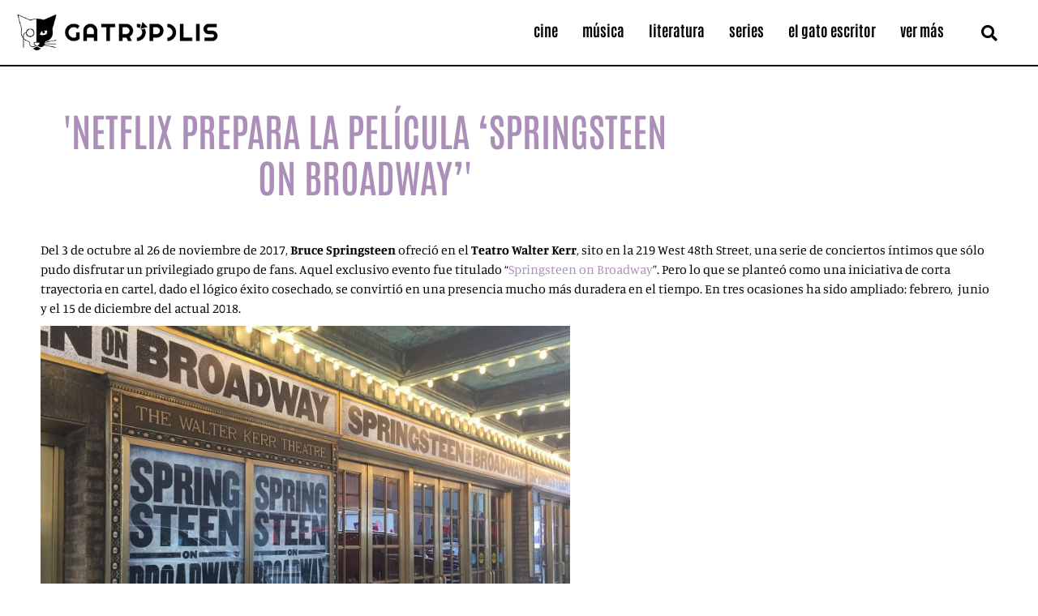

--- FILE ---
content_type: text/html; charset=UTF-8
request_url: https://gatropolis.com/musica/noticias-mus/netflix-prepara-pelicula-springsteen-broadway/
body_size: 23969
content:
<!doctype html>
<html lang="es">
<head>
	<meta charset="UTF-8">
	<meta name="viewport" content="width=device-width, initial-scale=1">
	<link rel="profile" href="https://gmpg.org/xfn/11">
	<meta name='robots' content='index, follow, max-image-preview:large, max-snippet:-1, max-video-preview:-1' />
	<style>img:is([sizes="auto" i], [sizes^="auto," i]) { contain-intrinsic-size: 3000px 1500px }</style>
	
	<!-- This site is optimized with the Yoast SEO plugin v26.8 - https://yoast.com/product/yoast-seo-wordpress/ -->
	<title>Netflix prepara la película ‘Springsteen on Broadway’ - Gatrópolis</title>
	<meta name="description" content="Lógicamente no va a ser lo mismo que ver en directo al Boss en carne, hueso… y voz, pero, al menos, sí se podrá disfrutar en parte de este espectáculo a través de la televisión y gracias a Netflix." />
	<link rel="canonical" href="https://gatropolis.com/musica/noticias-mus/netflix-prepara-pelicula-springsteen-broadway/" />
	<meta property="og:locale" content="es_ES" />
	<meta property="og:type" content="article" />
	<meta property="og:title" content="Netflix prepara la película ‘Springsteen on Broadway’ - Gatrópolis" />
	<meta property="og:description" content="Lógicamente no va a ser lo mismo que ver en directo al Boss en carne, hueso… y voz, pero, al menos, sí se podrá disfrutar en parte de este espectáculo a través de la televisión y gracias a Netflix." />
	<meta property="og:url" content="https://gatropolis.com/musica/noticias-mus/netflix-prepara-pelicula-springsteen-broadway/" />
	<meta property="og:site_name" content="Gatrópolis" />
	<meta property="article:publisher" content="https://www.facebook.com/gatropolisweb/" />
	<meta property="article:author" content="https://www.facebook.com/luisjulio.delzapatero" />
	<meta property="article:published_time" content="2018-07-21T13:48:13+00:00" />
	<meta property="article:modified_time" content="2018-07-21T14:16:00+00:00" />
	<meta property="og:image" content="https://gatropolis.com/wp-content/uploads/2018/07/bruce-springsteen-2017.jpg" />
	<meta property="og:image:width" content="800" />
	<meta property="og:image:height" content="430" />
	<meta property="og:image:type" content="image/jpeg" />
	<meta name="author" content="Patandi" />
	<meta name="twitter:card" content="summary_large_image" />
	<meta name="twitter:creator" content="@gatropolisweb" />
	<meta name="twitter:site" content="@gatropolisweb" />
	<meta name="twitter:label1" content="Escrito por" />
	<meta name="twitter:data1" content="Patandi" />
	<meta name="twitter:label2" content="Tiempo de lectura" />
	<meta name="twitter:data2" content="3 minutos" />
	<script type="application/ld+json" class="yoast-schema-graph">{"@context":"https://schema.org","@graph":[{"@type":"Article","@id":"https://gatropolis.com/musica/noticias-mus/netflix-prepara-pelicula-springsteen-broadway/#article","isPartOf":{"@id":"https://gatropolis.com/musica/noticias-mus/netflix-prepara-pelicula-springsteen-broadway/"},"author":{"name":"Patandi","@id":"https://gatropolis.com/#/schema/person/7f8960c7e572a91aa44063224d80a108"},"headline":"Netflix prepara la película ‘Springsteen on Broadway’","datePublished":"2018-07-21T13:48:13+00:00","dateModified":"2018-07-21T14:16:00+00:00","mainEntityOfPage":{"@id":"https://gatropolis.com/musica/noticias-mus/netflix-prepara-pelicula-springsteen-broadway/"},"wordCount":546,"commentCount":0,"publisher":{"@id":"https://gatropolis.com/#organization"},"image":{"@id":"https://gatropolis.com/musica/noticias-mus/netflix-prepara-pelicula-springsteen-broadway/#primaryimage"},"thumbnailUrl":"https://gatropolis.com/wp-content/uploads/2018/07/bruce-springsteen-2017.jpg","keywords":["bruce springsteen","Netflix","Springsteen on Broadway"],"articleSection":["Noticias"],"inLanguage":"es","potentialAction":[{"@type":"CommentAction","name":"Comment","target":["https://gatropolis.com/musica/noticias-mus/netflix-prepara-pelicula-springsteen-broadway/#respond"]}]},{"@type":"WebPage","@id":"https://gatropolis.com/musica/noticias-mus/netflix-prepara-pelicula-springsteen-broadway/","url":"https://gatropolis.com/musica/noticias-mus/netflix-prepara-pelicula-springsteen-broadway/","name":"Netflix prepara la película ‘Springsteen on Broadway’ - Gatrópolis","isPartOf":{"@id":"https://gatropolis.com/#website"},"primaryImageOfPage":{"@id":"https://gatropolis.com/musica/noticias-mus/netflix-prepara-pelicula-springsteen-broadway/#primaryimage"},"image":{"@id":"https://gatropolis.com/musica/noticias-mus/netflix-prepara-pelicula-springsteen-broadway/#primaryimage"},"thumbnailUrl":"https://gatropolis.com/wp-content/uploads/2018/07/bruce-springsteen-2017.jpg","datePublished":"2018-07-21T13:48:13+00:00","dateModified":"2018-07-21T14:16:00+00:00","description":"Lógicamente no va a ser lo mismo que ver en directo al Boss en carne, hueso… y voz, pero, al menos, sí se podrá disfrutar en parte de este espectáculo a través de la televisión y gracias a Netflix.","breadcrumb":{"@id":"https://gatropolis.com/musica/noticias-mus/netflix-prepara-pelicula-springsteen-broadway/#breadcrumb"},"inLanguage":"es","potentialAction":[{"@type":"ReadAction","target":["https://gatropolis.com/musica/noticias-mus/netflix-prepara-pelicula-springsteen-broadway/"]}]},{"@type":"ImageObject","inLanguage":"es","@id":"https://gatropolis.com/musica/noticias-mus/netflix-prepara-pelicula-springsteen-broadway/#primaryimage","url":"https://gatropolis.com/wp-content/uploads/2018/07/bruce-springsteen-2017.jpg","contentUrl":"https://gatropolis.com/wp-content/uploads/2018/07/bruce-springsteen-2017.jpg","width":800,"height":430,"caption":"Netflix prepara la película ‘Springsteen on Broadway’"},{"@type":"BreadcrumbList","@id":"https://gatropolis.com/musica/noticias-mus/netflix-prepara-pelicula-springsteen-broadway/#breadcrumb","itemListElement":[{"@type":"ListItem","position":1,"name":"Portada","item":"https://gatropolis.com/"},{"@type":"ListItem","position":2,"name":"Netflix prepara la película ‘Springsteen on Broadway’"}]},{"@type":"WebSite","@id":"https://gatropolis.com/#website","url":"https://gatropolis.com/","name":"Gatrópolis","description":"Tu rincón cultural","publisher":{"@id":"https://gatropolis.com/#organization"},"potentialAction":[{"@type":"SearchAction","target":{"@type":"EntryPoint","urlTemplate":"https://gatropolis.com/?s={search_term_string}"},"query-input":{"@type":"PropertyValueSpecification","valueRequired":true,"valueName":"search_term_string"}}],"inLanguage":"es"},{"@type":"Organization","@id":"https://gatropolis.com/#organization","name":"Gatrópolis","url":"https://gatropolis.com/","logo":{"@type":"ImageObject","inLanguage":"es","@id":"https://gatropolis.com/#/schema/logo/image/","url":"https://gatropolis.com/wp-content/uploads/2017/12/logonombre.png","contentUrl":"https://gatropolis.com/wp-content/uploads/2017/12/logonombre.png","width":512,"height":512,"caption":"Gatrópolis"},"image":{"@id":"https://gatropolis.com/#/schema/logo/image/"},"sameAs":["https://www.facebook.com/gatropolisweb/","https://x.com/gatropolisweb","https://www.instagram.com/gatropolisweb/"]},{"@type":"Person","@id":"https://gatropolis.com/#/schema/person/7f8960c7e572a91aa44063224d80a108","name":"Patandi","image":{"@type":"ImageObject","inLanguage":"es","@id":"https://gatropolis.com/#/schema/person/image/","url":"https://secure.gravatar.com/avatar/f0e613f215c9e9f30d372af56492d082ba4e6289929fc02a38e8c06eba137c84?s=96&d=mm&r=g","contentUrl":"https://secure.gravatar.com/avatar/f0e613f215c9e9f30d372af56492d082ba4e6289929fc02a38e8c06eba137c84?s=96&d=mm&r=g","caption":"Patandi"},"description":"\"La señora Dalloway dijo que ella misma compraría las flores\".","sameAs":["https://www.facebook.com/luisjulio.delzapatero","https://www.instagram.com/patandi1905/"],"url":"https://gatropolis.com/author/patandi/"}]}</script>
	<!-- / Yoast SEO plugin. -->


<link rel='dns-prefetch' href='//stats.wp.com' />
<link rel="alternate" type="application/rss+xml" title="Gatrópolis &raquo; Feed" href="https://gatropolis.com/feed/" />
<link rel="alternate" type="application/rss+xml" title="Gatrópolis &raquo; Feed de los comentarios" href="https://gatropolis.com/comments/feed/" />
<link rel="alternate" type="application/rss+xml" title="Gatrópolis &raquo; Comentario Netflix prepara la película ‘Springsteen on Broadway’ del feed" href="https://gatropolis.com/musica/noticias-mus/netflix-prepara-pelicula-springsteen-broadway/feed/" />
<script>
window._wpemojiSettings = {"baseUrl":"https:\/\/s.w.org\/images\/core\/emoji\/16.0.1\/72x72\/","ext":".png","svgUrl":"https:\/\/s.w.org\/images\/core\/emoji\/16.0.1\/svg\/","svgExt":".svg","source":{"concatemoji":"https:\/\/gatropolis.com\/wp-includes\/js\/wp-emoji-release.min.js?ver=6.8.3"}};
/*! This file is auto-generated */
!function(s,n){var o,i,e;function c(e){try{var t={supportTests:e,timestamp:(new Date).valueOf()};sessionStorage.setItem(o,JSON.stringify(t))}catch(e){}}function p(e,t,n){e.clearRect(0,0,e.canvas.width,e.canvas.height),e.fillText(t,0,0);var t=new Uint32Array(e.getImageData(0,0,e.canvas.width,e.canvas.height).data),a=(e.clearRect(0,0,e.canvas.width,e.canvas.height),e.fillText(n,0,0),new Uint32Array(e.getImageData(0,0,e.canvas.width,e.canvas.height).data));return t.every(function(e,t){return e===a[t]})}function u(e,t){e.clearRect(0,0,e.canvas.width,e.canvas.height),e.fillText(t,0,0);for(var n=e.getImageData(16,16,1,1),a=0;a<n.data.length;a++)if(0!==n.data[a])return!1;return!0}function f(e,t,n,a){switch(t){case"flag":return n(e,"\ud83c\udff3\ufe0f\u200d\u26a7\ufe0f","\ud83c\udff3\ufe0f\u200b\u26a7\ufe0f")?!1:!n(e,"\ud83c\udde8\ud83c\uddf6","\ud83c\udde8\u200b\ud83c\uddf6")&&!n(e,"\ud83c\udff4\udb40\udc67\udb40\udc62\udb40\udc65\udb40\udc6e\udb40\udc67\udb40\udc7f","\ud83c\udff4\u200b\udb40\udc67\u200b\udb40\udc62\u200b\udb40\udc65\u200b\udb40\udc6e\u200b\udb40\udc67\u200b\udb40\udc7f");case"emoji":return!a(e,"\ud83e\udedf")}return!1}function g(e,t,n,a){var r="undefined"!=typeof WorkerGlobalScope&&self instanceof WorkerGlobalScope?new OffscreenCanvas(300,150):s.createElement("canvas"),o=r.getContext("2d",{willReadFrequently:!0}),i=(o.textBaseline="top",o.font="600 32px Arial",{});return e.forEach(function(e){i[e]=t(o,e,n,a)}),i}function t(e){var t=s.createElement("script");t.src=e,t.defer=!0,s.head.appendChild(t)}"undefined"!=typeof Promise&&(o="wpEmojiSettingsSupports",i=["flag","emoji"],n.supports={everything:!0,everythingExceptFlag:!0},e=new Promise(function(e){s.addEventListener("DOMContentLoaded",e,{once:!0})}),new Promise(function(t){var n=function(){try{var e=JSON.parse(sessionStorage.getItem(o));if("object"==typeof e&&"number"==typeof e.timestamp&&(new Date).valueOf()<e.timestamp+604800&&"object"==typeof e.supportTests)return e.supportTests}catch(e){}return null}();if(!n){if("undefined"!=typeof Worker&&"undefined"!=typeof OffscreenCanvas&&"undefined"!=typeof URL&&URL.createObjectURL&&"undefined"!=typeof Blob)try{var e="postMessage("+g.toString()+"("+[JSON.stringify(i),f.toString(),p.toString(),u.toString()].join(",")+"));",a=new Blob([e],{type:"text/javascript"}),r=new Worker(URL.createObjectURL(a),{name:"wpTestEmojiSupports"});return void(r.onmessage=function(e){c(n=e.data),r.terminate(),t(n)})}catch(e){}c(n=g(i,f,p,u))}t(n)}).then(function(e){for(var t in e)n.supports[t]=e[t],n.supports.everything=n.supports.everything&&n.supports[t],"flag"!==t&&(n.supports.everythingExceptFlag=n.supports.everythingExceptFlag&&n.supports[t]);n.supports.everythingExceptFlag=n.supports.everythingExceptFlag&&!n.supports.flag,n.DOMReady=!1,n.readyCallback=function(){n.DOMReady=!0}}).then(function(){return e}).then(function(){var e;n.supports.everything||(n.readyCallback(),(e=n.source||{}).concatemoji?t(e.concatemoji):e.wpemoji&&e.twemoji&&(t(e.twemoji),t(e.wpemoji)))}))}((window,document),window._wpemojiSettings);
</script>
<style id='wp-emoji-styles-inline-css'>

	img.wp-smiley, img.emoji {
		display: inline !important;
		border: none !important;
		box-shadow: none !important;
		height: 1em !important;
		width: 1em !important;
		margin: 0 0.07em !important;
		vertical-align: -0.1em !important;
		background: none !important;
		padding: 0 !important;
	}
</style>
<link rel='stylesheet' id='wp-block-library-css' href='https://gatropolis.com/wp-includes/css/dist/block-library/style.min.css?ver=6.8.3' media='all' />
<link rel='stylesheet' id='mediaelement-css' href='https://gatropolis.com/wp-includes/js/mediaelement/mediaelementplayer-legacy.min.css?ver=4.2.17' media='all' />
<link rel='stylesheet' id='wp-mediaelement-css' href='https://gatropolis.com/wp-includes/js/mediaelement/wp-mediaelement.min.css?ver=6.8.3' media='all' />
<style id='jetpack-sharing-buttons-style-inline-css'>
.jetpack-sharing-buttons__services-list{display:flex;flex-direction:row;flex-wrap:wrap;gap:0;list-style-type:none;margin:5px;padding:0}.jetpack-sharing-buttons__services-list.has-small-icon-size{font-size:12px}.jetpack-sharing-buttons__services-list.has-normal-icon-size{font-size:16px}.jetpack-sharing-buttons__services-list.has-large-icon-size{font-size:24px}.jetpack-sharing-buttons__services-list.has-huge-icon-size{font-size:36px}@media print{.jetpack-sharing-buttons__services-list{display:none!important}}.editor-styles-wrapper .wp-block-jetpack-sharing-buttons{gap:0;padding-inline-start:0}ul.jetpack-sharing-buttons__services-list.has-background{padding:1.25em 2.375em}
</style>
<style id='global-styles-inline-css'>
:root{--wp--preset--aspect-ratio--square: 1;--wp--preset--aspect-ratio--4-3: 4/3;--wp--preset--aspect-ratio--3-4: 3/4;--wp--preset--aspect-ratio--3-2: 3/2;--wp--preset--aspect-ratio--2-3: 2/3;--wp--preset--aspect-ratio--16-9: 16/9;--wp--preset--aspect-ratio--9-16: 9/16;--wp--preset--color--black: #000000;--wp--preset--color--cyan-bluish-gray: #abb8c3;--wp--preset--color--white: #ffffff;--wp--preset--color--pale-pink: #f78da7;--wp--preset--color--vivid-red: #cf2e2e;--wp--preset--color--luminous-vivid-orange: #ff6900;--wp--preset--color--luminous-vivid-amber: #fcb900;--wp--preset--color--light-green-cyan: #7bdcb5;--wp--preset--color--vivid-green-cyan: #00d084;--wp--preset--color--pale-cyan-blue: #8ed1fc;--wp--preset--color--vivid-cyan-blue: #0693e3;--wp--preset--color--vivid-purple: #9b51e0;--wp--preset--gradient--vivid-cyan-blue-to-vivid-purple: linear-gradient(135deg,rgba(6,147,227,1) 0%,rgb(155,81,224) 100%);--wp--preset--gradient--light-green-cyan-to-vivid-green-cyan: linear-gradient(135deg,rgb(122,220,180) 0%,rgb(0,208,130) 100%);--wp--preset--gradient--luminous-vivid-amber-to-luminous-vivid-orange: linear-gradient(135deg,rgba(252,185,0,1) 0%,rgba(255,105,0,1) 100%);--wp--preset--gradient--luminous-vivid-orange-to-vivid-red: linear-gradient(135deg,rgba(255,105,0,1) 0%,rgb(207,46,46) 100%);--wp--preset--gradient--very-light-gray-to-cyan-bluish-gray: linear-gradient(135deg,rgb(238,238,238) 0%,rgb(169,184,195) 100%);--wp--preset--gradient--cool-to-warm-spectrum: linear-gradient(135deg,rgb(74,234,220) 0%,rgb(151,120,209) 20%,rgb(207,42,186) 40%,rgb(238,44,130) 60%,rgb(251,105,98) 80%,rgb(254,248,76) 100%);--wp--preset--gradient--blush-light-purple: linear-gradient(135deg,rgb(255,206,236) 0%,rgb(152,150,240) 100%);--wp--preset--gradient--blush-bordeaux: linear-gradient(135deg,rgb(254,205,165) 0%,rgb(254,45,45) 50%,rgb(107,0,62) 100%);--wp--preset--gradient--luminous-dusk: linear-gradient(135deg,rgb(255,203,112) 0%,rgb(199,81,192) 50%,rgb(65,88,208) 100%);--wp--preset--gradient--pale-ocean: linear-gradient(135deg,rgb(255,245,203) 0%,rgb(182,227,212) 50%,rgb(51,167,181) 100%);--wp--preset--gradient--electric-grass: linear-gradient(135deg,rgb(202,248,128) 0%,rgb(113,206,126) 100%);--wp--preset--gradient--midnight: linear-gradient(135deg,rgb(2,3,129) 0%,rgb(40,116,252) 100%);--wp--preset--font-size--small: 13px;--wp--preset--font-size--medium: 20px;--wp--preset--font-size--large: 36px;--wp--preset--font-size--x-large: 42px;--wp--preset--spacing--20: 0.44rem;--wp--preset--spacing--30: 0.67rem;--wp--preset--spacing--40: 1rem;--wp--preset--spacing--50: 1.5rem;--wp--preset--spacing--60: 2.25rem;--wp--preset--spacing--70: 3.38rem;--wp--preset--spacing--80: 5.06rem;--wp--preset--shadow--natural: 6px 6px 9px rgba(0, 0, 0, 0.2);--wp--preset--shadow--deep: 12px 12px 50px rgba(0, 0, 0, 0.4);--wp--preset--shadow--sharp: 6px 6px 0px rgba(0, 0, 0, 0.2);--wp--preset--shadow--outlined: 6px 6px 0px -3px rgba(255, 255, 255, 1), 6px 6px rgba(0, 0, 0, 1);--wp--preset--shadow--crisp: 6px 6px 0px rgba(0, 0, 0, 1);}:root { --wp--style--global--content-size: 800px;--wp--style--global--wide-size: 1200px; }:where(body) { margin: 0; }.wp-site-blocks > .alignleft { float: left; margin-right: 2em; }.wp-site-blocks > .alignright { float: right; margin-left: 2em; }.wp-site-blocks > .aligncenter { justify-content: center; margin-left: auto; margin-right: auto; }:where(.wp-site-blocks) > * { margin-block-start: 24px; margin-block-end: 0; }:where(.wp-site-blocks) > :first-child { margin-block-start: 0; }:where(.wp-site-blocks) > :last-child { margin-block-end: 0; }:root { --wp--style--block-gap: 24px; }:root :where(.is-layout-flow) > :first-child{margin-block-start: 0;}:root :where(.is-layout-flow) > :last-child{margin-block-end: 0;}:root :where(.is-layout-flow) > *{margin-block-start: 24px;margin-block-end: 0;}:root :where(.is-layout-constrained) > :first-child{margin-block-start: 0;}:root :where(.is-layout-constrained) > :last-child{margin-block-end: 0;}:root :where(.is-layout-constrained) > *{margin-block-start: 24px;margin-block-end: 0;}:root :where(.is-layout-flex){gap: 24px;}:root :where(.is-layout-grid){gap: 24px;}.is-layout-flow > .alignleft{float: left;margin-inline-start: 0;margin-inline-end: 2em;}.is-layout-flow > .alignright{float: right;margin-inline-start: 2em;margin-inline-end: 0;}.is-layout-flow > .aligncenter{margin-left: auto !important;margin-right: auto !important;}.is-layout-constrained > .alignleft{float: left;margin-inline-start: 0;margin-inline-end: 2em;}.is-layout-constrained > .alignright{float: right;margin-inline-start: 2em;margin-inline-end: 0;}.is-layout-constrained > .aligncenter{margin-left: auto !important;margin-right: auto !important;}.is-layout-constrained > :where(:not(.alignleft):not(.alignright):not(.alignfull)){max-width: var(--wp--style--global--content-size);margin-left: auto !important;margin-right: auto !important;}.is-layout-constrained > .alignwide{max-width: var(--wp--style--global--wide-size);}body .is-layout-flex{display: flex;}.is-layout-flex{flex-wrap: wrap;align-items: center;}.is-layout-flex > :is(*, div){margin: 0;}body .is-layout-grid{display: grid;}.is-layout-grid > :is(*, div){margin: 0;}body{padding-top: 0px;padding-right: 0px;padding-bottom: 0px;padding-left: 0px;}a:where(:not(.wp-element-button)){text-decoration: underline;}:root :where(.wp-element-button, .wp-block-button__link){background-color: #32373c;border-width: 0;color: #fff;font-family: inherit;font-size: inherit;line-height: inherit;padding: calc(0.667em + 2px) calc(1.333em + 2px);text-decoration: none;}.has-black-color{color: var(--wp--preset--color--black) !important;}.has-cyan-bluish-gray-color{color: var(--wp--preset--color--cyan-bluish-gray) !important;}.has-white-color{color: var(--wp--preset--color--white) !important;}.has-pale-pink-color{color: var(--wp--preset--color--pale-pink) !important;}.has-vivid-red-color{color: var(--wp--preset--color--vivid-red) !important;}.has-luminous-vivid-orange-color{color: var(--wp--preset--color--luminous-vivid-orange) !important;}.has-luminous-vivid-amber-color{color: var(--wp--preset--color--luminous-vivid-amber) !important;}.has-light-green-cyan-color{color: var(--wp--preset--color--light-green-cyan) !important;}.has-vivid-green-cyan-color{color: var(--wp--preset--color--vivid-green-cyan) !important;}.has-pale-cyan-blue-color{color: var(--wp--preset--color--pale-cyan-blue) !important;}.has-vivid-cyan-blue-color{color: var(--wp--preset--color--vivid-cyan-blue) !important;}.has-vivid-purple-color{color: var(--wp--preset--color--vivid-purple) !important;}.has-black-background-color{background-color: var(--wp--preset--color--black) !important;}.has-cyan-bluish-gray-background-color{background-color: var(--wp--preset--color--cyan-bluish-gray) !important;}.has-white-background-color{background-color: var(--wp--preset--color--white) !important;}.has-pale-pink-background-color{background-color: var(--wp--preset--color--pale-pink) !important;}.has-vivid-red-background-color{background-color: var(--wp--preset--color--vivid-red) !important;}.has-luminous-vivid-orange-background-color{background-color: var(--wp--preset--color--luminous-vivid-orange) !important;}.has-luminous-vivid-amber-background-color{background-color: var(--wp--preset--color--luminous-vivid-amber) !important;}.has-light-green-cyan-background-color{background-color: var(--wp--preset--color--light-green-cyan) !important;}.has-vivid-green-cyan-background-color{background-color: var(--wp--preset--color--vivid-green-cyan) !important;}.has-pale-cyan-blue-background-color{background-color: var(--wp--preset--color--pale-cyan-blue) !important;}.has-vivid-cyan-blue-background-color{background-color: var(--wp--preset--color--vivid-cyan-blue) !important;}.has-vivid-purple-background-color{background-color: var(--wp--preset--color--vivid-purple) !important;}.has-black-border-color{border-color: var(--wp--preset--color--black) !important;}.has-cyan-bluish-gray-border-color{border-color: var(--wp--preset--color--cyan-bluish-gray) !important;}.has-white-border-color{border-color: var(--wp--preset--color--white) !important;}.has-pale-pink-border-color{border-color: var(--wp--preset--color--pale-pink) !important;}.has-vivid-red-border-color{border-color: var(--wp--preset--color--vivid-red) !important;}.has-luminous-vivid-orange-border-color{border-color: var(--wp--preset--color--luminous-vivid-orange) !important;}.has-luminous-vivid-amber-border-color{border-color: var(--wp--preset--color--luminous-vivid-amber) !important;}.has-light-green-cyan-border-color{border-color: var(--wp--preset--color--light-green-cyan) !important;}.has-vivid-green-cyan-border-color{border-color: var(--wp--preset--color--vivid-green-cyan) !important;}.has-pale-cyan-blue-border-color{border-color: var(--wp--preset--color--pale-cyan-blue) !important;}.has-vivid-cyan-blue-border-color{border-color: var(--wp--preset--color--vivid-cyan-blue) !important;}.has-vivid-purple-border-color{border-color: var(--wp--preset--color--vivid-purple) !important;}.has-vivid-cyan-blue-to-vivid-purple-gradient-background{background: var(--wp--preset--gradient--vivid-cyan-blue-to-vivid-purple) !important;}.has-light-green-cyan-to-vivid-green-cyan-gradient-background{background: var(--wp--preset--gradient--light-green-cyan-to-vivid-green-cyan) !important;}.has-luminous-vivid-amber-to-luminous-vivid-orange-gradient-background{background: var(--wp--preset--gradient--luminous-vivid-amber-to-luminous-vivid-orange) !important;}.has-luminous-vivid-orange-to-vivid-red-gradient-background{background: var(--wp--preset--gradient--luminous-vivid-orange-to-vivid-red) !important;}.has-very-light-gray-to-cyan-bluish-gray-gradient-background{background: var(--wp--preset--gradient--very-light-gray-to-cyan-bluish-gray) !important;}.has-cool-to-warm-spectrum-gradient-background{background: var(--wp--preset--gradient--cool-to-warm-spectrum) !important;}.has-blush-light-purple-gradient-background{background: var(--wp--preset--gradient--blush-light-purple) !important;}.has-blush-bordeaux-gradient-background{background: var(--wp--preset--gradient--blush-bordeaux) !important;}.has-luminous-dusk-gradient-background{background: var(--wp--preset--gradient--luminous-dusk) !important;}.has-pale-ocean-gradient-background{background: var(--wp--preset--gradient--pale-ocean) !important;}.has-electric-grass-gradient-background{background: var(--wp--preset--gradient--electric-grass) !important;}.has-midnight-gradient-background{background: var(--wp--preset--gradient--midnight) !important;}.has-small-font-size{font-size: var(--wp--preset--font-size--small) !important;}.has-medium-font-size{font-size: var(--wp--preset--font-size--medium) !important;}.has-large-font-size{font-size: var(--wp--preset--font-size--large) !important;}.has-x-large-font-size{font-size: var(--wp--preset--font-size--x-large) !important;}
:root :where(.wp-block-pullquote){font-size: 1.5em;line-height: 1.6;}
</style>
<link rel='stylesheet' id='qi-addons-for-elementor-grid-style-css' href='https://gatropolis.com/wp-content/plugins/qi-addons-for-elementor/assets/css/grid.min.css?ver=1.9.5' media='all' />
<link rel='stylesheet' id='qi-addons-for-elementor-helper-parts-style-css' href='https://gatropolis.com/wp-content/plugins/qi-addons-for-elementor/assets/css/helper-parts.min.css?ver=1.9.5' media='all' />
<link rel='stylesheet' id='qi-addons-for-elementor-style-css' href='https://gatropolis.com/wp-content/plugins/qi-addons-for-elementor/assets/css/main.min.css?ver=1.9.5' media='all' />
<link rel='stylesheet' id='hello-elementor-css' href='https://gatropolis.com/wp-content/themes/hello-elementor/assets/css/reset.css?ver=3.4.4' media='all' />
<link rel='stylesheet' id='hello-elementor-theme-style-css' href='https://gatropolis.com/wp-content/themes/hello-elementor/assets/css/theme.css?ver=3.4.4' media='all' />
<link rel='stylesheet' id='hello-elementor-header-footer-css' href='https://gatropolis.com/wp-content/themes/hello-elementor/assets/css/header-footer.css?ver=3.4.4' media='all' />
<link rel='stylesheet' id='e-animation-shrink-css' href='https://gatropolis.com/wp-content/plugins/elementor/assets/lib/animations/styles/e-animation-shrink.min.css?ver=3.34.2' media='all' />
<link rel='stylesheet' id='elementor-frontend-css' href='https://gatropolis.com/wp-content/plugins/elementor/assets/css/frontend.min.css?ver=3.34.2' media='all' />
<link rel='stylesheet' id='widget-image-css' href='https://gatropolis.com/wp-content/plugins/elementor/assets/css/widget-image.min.css?ver=3.34.2' media='all' />
<link rel='stylesheet' id='widget-nav-menu-css' href='https://gatropolis.com/wp-content/plugins/elementor-pro/assets/css/widget-nav-menu.min.css?ver=3.34.1' media='all' />
<link rel='stylesheet' id='widget-search-form-css' href='https://gatropolis.com/wp-content/plugins/elementor-pro/assets/css/widget-search-form.min.css?ver=3.34.1' media='all' />
<link rel='stylesheet' id='elementor-icons-shared-0-css' href='https://gatropolis.com/wp-content/plugins/elementor/assets/lib/font-awesome/css/fontawesome.min.css?ver=5.15.3' media='all' />
<link rel='stylesheet' id='elementor-icons-fa-solid-css' href='https://gatropolis.com/wp-content/plugins/elementor/assets/lib/font-awesome/css/solid.min.css?ver=5.15.3' media='all' />
<link rel='stylesheet' id='e-sticky-css' href='https://gatropolis.com/wp-content/plugins/elementor-pro/assets/css/modules/sticky.min.css?ver=3.34.1' media='all' />
<link rel='stylesheet' id='e-motion-fx-css' href='https://gatropolis.com/wp-content/plugins/elementor-pro/assets/css/modules/motion-fx.min.css?ver=3.34.1' media='all' />
<link rel='stylesheet' id='widget-heading-css' href='https://gatropolis.com/wp-content/plugins/elementor/assets/css/widget-heading.min.css?ver=3.34.2' media='all' />
<link rel='stylesheet' id='widget-social-icons-css' href='https://gatropolis.com/wp-content/plugins/elementor/assets/css/widget-social-icons.min.css?ver=3.34.2' media='all' />
<link rel='stylesheet' id='e-apple-webkit-css' href='https://gatropolis.com/wp-content/plugins/elementor/assets/css/conditionals/apple-webkit.min.css?ver=3.34.2' media='all' />
<link rel='stylesheet' id='widget-post-info-css' href='https://gatropolis.com/wp-content/plugins/elementor-pro/assets/css/widget-post-info.min.css?ver=3.34.1' media='all' />
<link rel='stylesheet' id='widget-icon-list-css' href='https://gatropolis.com/wp-content/plugins/elementor/assets/css/widget-icon-list.min.css?ver=3.34.2' media='all' />
<link rel='stylesheet' id='elementor-icons-fa-regular-css' href='https://gatropolis.com/wp-content/plugins/elementor/assets/lib/font-awesome/css/regular.min.css?ver=5.15.3' media='all' />
<link rel='stylesheet' id='widget-share-buttons-css' href='https://gatropolis.com/wp-content/plugins/elementor-pro/assets/css/widget-share-buttons.min.css?ver=3.34.1' media='all' />
<link rel='stylesheet' id='elementor-icons-fa-brands-css' href='https://gatropolis.com/wp-content/plugins/elementor/assets/lib/font-awesome/css/brands.min.css?ver=5.15.3' media='all' />
<link rel='stylesheet' id='widget-post-navigation-css' href='https://gatropolis.com/wp-content/plugins/elementor-pro/assets/css/widget-post-navigation.min.css?ver=3.34.1' media='all' />
<link rel='stylesheet' id='widget-posts-css' href='https://gatropolis.com/wp-content/plugins/elementor-pro/assets/css/widget-posts.min.css?ver=3.34.1' media='all' />
<link rel='stylesheet' id='elementor-icons-css' href='https://gatropolis.com/wp-content/plugins/elementor/assets/lib/eicons/css/elementor-icons.min.css?ver=5.46.0' media='all' />
<link rel='stylesheet' id='elementor-post-17731-css' href='https://gatropolis.com/wp-content/uploads/elementor/css/post-17731.css?ver=1768963338' media='all' />
<link rel='stylesheet' id='font-awesome-5-all-css' href='https://gatropolis.com/wp-content/plugins/elementor/assets/lib/font-awesome/css/all.min.css?ver=3.34.2' media='all' />
<link rel='stylesheet' id='font-awesome-4-shim-css' href='https://gatropolis.com/wp-content/plugins/elementor/assets/lib/font-awesome/css/v4-shims.min.css?ver=3.34.2' media='all' />
<link rel='stylesheet' id='elementor-post-28118-css' href='https://gatropolis.com/wp-content/uploads/elementor/css/post-28118.css?ver=1768963339' media='all' />
<link rel='stylesheet' id='elementor-post-28122-css' href='https://gatropolis.com/wp-content/uploads/elementor/css/post-28122.css?ver=1768963339' media='all' />
<link rel='stylesheet' id='elementor-post-28545-css' href='https://gatropolis.com/wp-content/uploads/elementor/css/post-28545.css?ver=1768963379' media='all' />
<link rel='stylesheet' id='swiper-css' href='https://gatropolis.com/wp-content/plugins/qi-addons-for-elementor/assets/plugins/swiper/8.4.5/swiper.min.css?ver=8.4.5' media='all' />
<link rel='stylesheet' id='hello-elementor-child-style-css' href='https://gatropolis.com/wp-content/themes/hello-theme-child-master/style.css?ver=1.0.0' media='all' />
<link rel='stylesheet' id='eael-general-css' href='https://gatropolis.com/wp-content/plugins/essential-addons-for-elementor-lite/assets/front-end/css/view/general.min.css?ver=6.5.8' media='all' />
<link rel='stylesheet' id='elementor-gf-local-antonio-css' href='https://gatropolis.com/wp-content/uploads/elementor/google-fonts/css/antonio.css?ver=1751987602' media='all' />
<link rel='stylesheet' id='elementor-gf-local-caveat-css' href='https://gatropolis.com/wp-content/uploads/elementor/google-fonts/css/caveat.css?ver=1751987603' media='all' />
<link rel='stylesheet' id='elementor-gf-local-manuale-css' href='https://gatropolis.com/wp-content/uploads/elementor/google-fonts/css/manuale.css?ver=1751987606' media='all' />
<script src="https://gatropolis.com/wp-includes/js/jquery/jquery.min.js?ver=3.7.1" id="jquery-core-js"></script>
<script src="https://gatropolis.com/wp-includes/js/jquery/jquery-migrate.min.js?ver=3.4.1" id="jquery-migrate-js"></script>
<script src="https://gatropolis.com/wp-content/plugins/elementor/assets/lib/font-awesome/js/v4-shims.min.js?ver=3.34.2" id="font-awesome-4-shim-js"></script>
<link rel="https://api.w.org/" href="https://gatropolis.com/wp-json/" /><link rel="alternate" title="JSON" type="application/json" href="https://gatropolis.com/wp-json/wp/v2/posts/6973" /><link rel="EditURI" type="application/rsd+xml" title="RSD" href="https://gatropolis.com/xmlrpc.php?rsd" />
<meta name="generator" content="WordPress 6.8.3" />
<link rel='shortlink' href='https://gatropolis.com/?p=6973' />
<link rel="alternate" title="oEmbed (JSON)" type="application/json+oembed" href="https://gatropolis.com/wp-json/oembed/1.0/embed?url=https%3A%2F%2Fgatropolis.com%2Fmusica%2Fnoticias-mus%2Fnetflix-prepara-pelicula-springsteen-broadway%2F" />
<link rel="alternate" title="oEmbed (XML)" type="text/xml+oembed" href="https://gatropolis.com/wp-json/oembed/1.0/embed?url=https%3A%2F%2Fgatropolis.com%2Fmusica%2Fnoticias-mus%2Fnetflix-prepara-pelicula-springsteen-broadway%2F&#038;format=xml" />
	<style>img#wpstats{display:none}</style>
		<meta name="generator" content="Elementor 3.34.2; features: additional_custom_breakpoints; settings: css_print_method-external, google_font-enabled, font_display-auto">
			<style>
				.e-con.e-parent:nth-of-type(n+4):not(.e-lazyloaded):not(.e-no-lazyload),
				.e-con.e-parent:nth-of-type(n+4):not(.e-lazyloaded):not(.e-no-lazyload) * {
					background-image: none !important;
				}
				@media screen and (max-height: 1024px) {
					.e-con.e-parent:nth-of-type(n+3):not(.e-lazyloaded):not(.e-no-lazyload),
					.e-con.e-parent:nth-of-type(n+3):not(.e-lazyloaded):not(.e-no-lazyload) * {
						background-image: none !important;
					}
				}
				@media screen and (max-height: 640px) {
					.e-con.e-parent:nth-of-type(n+2):not(.e-lazyloaded):not(.e-no-lazyload),
					.e-con.e-parent:nth-of-type(n+2):not(.e-lazyloaded):not(.e-no-lazyload) * {
						background-image: none !important;
					}
				}
			</style>
			<link rel="icon" href="https://gatropolis.com/wp-content/uploads/2020/04/favicon-gatropolis-3-65x65.png" sizes="32x32" />
<link rel="icon" href="https://gatropolis.com/wp-content/uploads/2020/04/favicon-gatropolis-3.png" sizes="192x192" />
<link rel="apple-touch-icon" href="https://gatropolis.com/wp-content/uploads/2020/04/favicon-gatropolis-3.png" />
<meta name="msapplication-TileImage" content="https://gatropolis.com/wp-content/uploads/2020/04/favicon-gatropolis-3.png" />
		<style id="wp-custom-css">
			/* GENERAL */

html, body{
    overflow-x:hidden !important 
}

/* NUEVOS GRID POSTS */

.nuevo-grid-posts .item-content{
	display:none
}

.nuevo-grid-posts .eael-filter-gallery-container .dynamic-gallery-item-inner .caption.eael-fade-in{
	background:transparent !important;
	height:40px;
	top:99.9%;
	border-top:2px solid black;
	visibility:visible !important;
	opacity:1;
}

.nuevo-grid-posts .eael-filter-gallery-container .dynamic-gallery-item-inner .caption:hover{
	background:#AC8FB8 !important;
	border-top:2px solid #AC8FB8
}

.nuevo-grid-posts .eael-filter-gallery-container .dynamic-gallery-thumbnail a{
	background-color:transparent !important;
	color:white !important;
	width:100% !important;
	text-align:left !important
}

.nuevo-grid-posts .eael-filter-gallery-container .dynamic-gallery-thumbnail a i:after{
	content:'leer más';
	font-family:'Antonio';
	font-weight:600;
	margin-left:5px;
	font-size:16px
}

.nuevo-grid-posts .eael-filter-gallery-container .dynamic-gallery-thumbnail a i:after::hover{
	color:#F9EC74 !important
}

.nuevo-grid-posts .eael-filter-gallery-container .dynamic-gallery-thumbnail{
	margin-bottom:40px !important;
	overflow:visible !important
}

.nuevo-grid-posts .dynamic-gallery-item-inner{
	background-color:black;
}

/* ENLACES POSTS */

body.post-template .post section p a{
	color:black !important;
	text-decoration:underline
}

body.post-template .post section p a:hover{
	font-style:oblique;
	cursor:pointer;
}

/* IMAGEN CUADRADA POSTS */

.elementor-posts-container.elementor-has-item-ratio .elementor-post__thumbnail img{
	width:auto !important;
	height:100% !important
}

/* BUSCAR */

.search .elementor-post{
	border:2px solid black;
	background-color:black
}

.search .elementor-post:hover{
	background-color:#AC8FB8
}

.search .elementor-post__text{
	padding:10px 50px;
}

.search .elementor-post__text a{
	font-size:16px
}

.search #mas:hover{
	color:#F9EC74
}

/* SLIDER */

.elementor-swiper-button i:before{
	background-color:black !important;
	padding:10px;
	border-radius:50px
}

.elementor-swiper-button span{
	background-color:black !important;
	color:white;
	padding:10px;
}


/* SIDEBAR */

@media(min-width:768px){
.sidebar .dialog-message.dialog-lightbox-message{
	float:right !important
}
}

/* LIGHTBOX */

.dialog-type-lightbox .dialog-widget-content {
    width: 100%;
}


/* BUSCADOR */

.buscador .eael-advanced-search-form{
	box-shadow:none !important;
	border-radius:0 !important;
}

.buscador .eael-advanced-search-button{
	border-radius:0 !important;
}

.buscador span.icon i{
	color:#8F9EDD !important;
}

.buscador .item-thumb{
	height:120px !important;
	border-radius:0 !important;
}

.buscador .eael-advanced-search-load-more a{
	margin:auto !important;
}

/* CABECERA */

@media (min-width:1025px){
	
.cabecera .swiper-slide-bg{
	max-width:50% !important;
	background-size:cover !important;
	min-width:50% !important;
	border-right:2px solid black !important;
}

.cabecera .swiper-slide-contents{
	padding:50px !important;
	width:100% !important;
}

.cabecera .swiper-slide-contents div{
	max-width:500px;
}

.cabecera h1{
	font-size:60px !important;
	line-height:1.2em;
}
}

@media (min-width:768px) and (max-width:1024px){
	
.cabecera .swiper-slide-bg{
	max-width:50% !important;
	background-size:cover !important;
	min-width:50% !important;
	border-right:2px solid black !important;
}

.cabecera .swiper-slide-contents{
	padding:50px !important;
	width:100% !important;
}

.cabecera .swiper-slide-contents div{
	max-width:500px;
}

.cabecera h1{
	font-size:60px !important;
	line-height:1.2em;
}
}

@media (max-width:767px){

.cabecera .swiper-slide-bg{
	background-size:cover !important;
	min-height:250px !important;
	border-bottom:2px solid black !important;
}

.cabecera .swiper-slide-inner{
	padding:20px !important;
	min-height:350px !important;
	top:60% !important;
}
	
.cabecera .swiper-slide-contents{
	height:100% !important;
	width:100% !important;
}

.cabecera .swiper-slide-contents div, .cabecera .swiper-slide-contents{
	max-width:500px;
	margin:10px auto !important;
	text-align:center !important;
}

.cabecera h1{
	font-size:32px !important;
	line-height:1.2em;
}
	
.cabecera img{
		max-width:50px;
	}
	
.cabecera .elementor-swiper-button{
		top:75%;
	}
}

.cabecera .elementor-slides .swiper-slide:nth-child(4n+1){
	background-color:#AC8FB8 !important;
}

.cabecera .elementor-slides .swiper-slide:nth-child(4n+2){
	background-color:#FFAD87 !important;
}

.cabecera .elementor-slides .swiper-slide:nth-child(4n+3){
	background-color:#C6D7B7 !important;
}

.cabecera .elementor-slides .swiper-slide:nth-child(4n+4){
	background-color:#8F9EDD !important;
}

.cabecera i:hover{
	color:#F9EC74
}


/* BORDES */

.novedades .borde .eael-grid-post-holder{
	border:2px solid black
}

/* GALERIA */

.galeria .elementor-row{
	display:block !important;
}

@media (min-width:1025px){
.columna.galeria{
	width:calc(100% / 6) !important;
	float:left !important;
}
}

@media (min-width:768px) and (max-width:1024px){
.columna.galeria{
	width:calc(100% / 3) !important;
	float:left !important;
}
}

@media (max-width:767px){
.columna.galeria{
	width:50% !important;
	float:left !important;
}
}

.columna.galeria a:hover{
	opacity:0.8
}

.columna.galeria a figure{
	line-height:0 !important;
}

.columna.galeria a:hover:before{
	display:flex;
	position:absolute;
	content:'';
	background-image: url('https://gatropolis.com/wp-content/uploads/2023/01/flecha.png') !important;
	background-repeat:no-repeat !important;
	background-size:25px;
	background-position:50% 50%;
	width:100%;
	height:100%;
	background-color:#AC8FB8bb;
	transition:1s;
}

/* ANTIGUOS POSTS */

.single-post h1,.single-post h2,.single-post h3,.single-post h4,.single-post h5,.single-post h6{
	font-family:'Antonio';
	font-weight:600;
}


.single-post p{
	font-family:'Manuale';
	color:black;
	margin-bottom:10px;
}

.single-post .wp-block-image img{
	margin-bottom:5px;
}

.single-post p a{
	font-family:'Manuale';
	color:#AC8FB8;
}

.single-post p a:hover{
	color:#F9EC74;
	text-decoration:underline
}

/* NUEVOS POSTS */

/* navegador */

@media (max-width:767px){
.navegador .elementor-post-navigation .elementor-post-navigation__link span.post-navigation__prev--title, .navegador .elementor-post-navigation .elementor-post-navigation__link span.post-navigation__next--title{
	font-size:12px !important;
	line-height:1.2em;
}
}

.navegador .post-navigation__arrow-wrapper{
	display:none;
}

.navegador .elementor-post-navigation .elementor-post-navigation__link{
	white-space:unset !important;
}

.navegador .elementor-post-navigation .elementor-post-navigation__link:hover{
	background-color:#AC8FB8 !important
}

.navegador .elementor-post-navigation>div{
	background:black !important;
	padding:10px
}

.navegador .elementor-post-navigation__prev{
	margin-right:10px
}

.navegador .elementor-post-navigation__next{
	margin-left:10px
}

.navegador .elementor-post-navigation__separator-wrapper{
	display:none;
}

/* comentarios */

.comentarios #reply-title{
	display:none;
}

.comentarios .comment-author img{
	display:none;
}

.comentarios .comment-body{
	padding-left:0 !important;
}

.comentarios h3.title-comments{
	color:#AC8FB8;
	font-family:'Manuale';
	font-style:oblique;
	margin-top:0;
}

.comentarios #respond{
	font-family:'Manuale';
}

.comentarios #comments a{
	color:#AC8FB8;
	font-weight:700;
}

.comentarios #respond p.form-submit input{
	font-family:'Antonio';
	font-weight:900;
	color:black;
	background-color:#AC8FB8;
	border-radius:0;
	border:none;
}


.comentarios #respond p.form-submit{
	margin-top:20px;
}

.comentarios #respond p.form-submit:hover input{
	color:white;
}

.comentarios #respond #comment{
	border-radius:0;
	border:none;
	margin-top:10px;
}

/* PÁGINAS POSTS */

/* post principal */

.post-principal .elementor-post__text{
	display: flex !important;
  justify-content: end !important;
}

.post-principal .elementor-post__text a.elementor-post__read-more{
	background-color:black;
	color:white !important;
	padding:5px 20px;
}

.post-principal .elementor-post__text a.elementor-post__read-more:hover{
	color:#F9EC74 !important;
}

.post-principal .elementor-post__thumbnail__link{
	border:2px solid black;
}

@media (max-width:767px){
	.post-principal .elementor-post{
		display:block !important
	}
}

/* color filtro */

.filtro-post .eael-tabs-nav ul li:nth-child(1).inactive{
	background-color:rgba(172,143,183,1) !important;
}

.filtro-post .eael-tabs-nav ul li:nth-child(2).inactive{
	background-color:rgba(172,143,183,0.8) !important;
}

.filtro-post .eael-tabs-nav ul li:nth-child(3).inactive{
	background-color:rgba(172,143,183,0.6) !important;
}

.filtro-post .eael-tabs-nav ul li:nth-child(4).inactive{
	background-color:rgba(172,143,183,0.4) !important;
}

.filtro-post .eael-tabs-nav ul li:nth-child(5).inactive{
	background-color:rgba(172,143,183,0.2) !important;
}

.filtro-post .eael-grid-post-holder .eael-entry-media{
	border:2px solid black !important
}

/* ancho posts */

.filtro-post .eael-tabs-content{
	padding:20px !important;
}

.filtro-post .eael-tabs-content .eael-tab-content-item{
	max-width:1400px;
	margin:auto;
	padding:20px !important;
}

@media(max-width:767px){
.filtro-post .eael-grid-post.eael-post-grid-column{
	padding:1% !important;
}
	
.filtro-post .eael-tabs-content .eael-tab-content-item{
	padding:0 !important}
}


/* HOME ACORDEONES */

@media (min-width:801px){
	
/* ACORDEON PANTALLAS 1-2 */

.acordeon .overlay p:not(:last-child){
	margin-bottom:10px
}

.acordeon .overlay{
	padding:0;
}

.acordeon .accordion-direction-horizontal a.eael-image-accordion-hover:not(.overlay-active){
	max-width:75px !important;
}

.acordeon .overlay h2{
	font-family:'Manuale';
	color:black !important;
	margin:0
}
	
.acordeon .overlay h3{
	font-family:'Manuale';
	color:black;
}

.acordeon .overlay h4{
	font-family:'Manuale';
	color:black;
}

.acordeon .overlay-inner.overlay-inner-show{
	background-color:rgba(255,255,255,0.75);
	height:100%;
	padding:30px
}

.acordeon .overlay>.overlay-inner{
	padding:5% 10%;
	height:100%;
	width:100%;
}


.acordeon .overlay{
	padding:0 !important;
	justify-content:right !important;
}


.acordeon .overlay-active{
	background-size:contain !important;
	background-position:75px !important
}



/* ACORDEÓN 1 */

.acordeon a.eael-image-accordion-hover:nth-child(1):before{
	content:'LITERATURA /';
	background-color:#C6D7B7 !important;
	color:black;
	display:block;
	font-family:'Antonio';
	font-size:20px;
	font-weight:700;
	letter-spacing:0.05em;
	text-align:right;
	text-transform:uppercase;
	width:600px;
	height:75px;
	padding:0 50px;
	line-height:75px;
	transform:rotate(-90deg);
	transform-origin:0px 0% 50px;
	top:600px !important;
}

.acordeon a:nth-child(1) .overlay>.overlay-inner.overlay-inner-show{
	float:right;
	padding:30px;
	background-color:#C6D7B7;
	height:100%;
	min-width: calc(100% - 74px) !important;
}

/* ACORDEÓN 2 */

.acordeon a.eael-image-accordion-hover:nth-child(2):before{
	content:'CINE /';
	background-color:#AC8FB8 !important;
	color:black;
	display:block;
	font-family:'Antonio';
	font-size:20px;
	font-weight:700;
	letter-spacing:0.05em;
	text-align:right;
	text-transform:uppercase;
	width:600px;
	height:75px;
	padding:0 50px;
	line-height:75px;
	transform:rotate(-90deg);
	transform-origin:0px 0% 50px;
	top:600px !important;
}

.acordeon a:nth-child(2) .overlay>.overlay-inner.overlay-inner-show{
	float:right;
	padding:30px;
	background-color:#AC8FB8;
	height:100%;
	min-width: calc(100% - 74px) !important;
}

/* ACORDEÓN 3 */

.acordeon a.eael-image-accordion-hover:nth-child(3):before{
	content:'SERIES /';
	background-color:#8F9EDD !important;
	color:black;
	display:block;
	font-family:'Antonio';
	font-size:20px;
	font-weight:700;
	letter-spacing:0.05em;
	text-align:right;
	text-transform:uppercase;
	width:600px;
	height:75px;
	padding:0 50px;
	line-height:75px;
	transform:rotate(-90deg);
	transform-origin:0px 0% 50px;
	top:600px !important;
}

.acordeon a:nth-child(3) .overlay>.overlay-inner.overlay-inner-show{
	float:right;
	padding:30px;
	background-color:#8F9EDD;
	height:100%;
	min-width: calc(100% - 74px) !important;
}

/* ACORDEÓN 4 */

.acordeon a.eael-image-accordion-hover:nth-child(4):before{
	content:'MÚSICA /';
	background-color:#FFAD87 !important;
	color:black;
	display:block;
	font-family:'Antonio';
	font-size:20px;
	font-weight:700;
	letter-spacing:0.05em;
	text-align:right;
	text-transform:uppercase;
	width:600px;
	height:75px;
	padding:0 50px;
	line-height:75px;
	transform:rotate(-90deg);
	transform-origin:0px 0% 50px;
	top:600px !important;
}

.acordeon a:nth-child(4) .overlay>.overlay-inner.overlay-inner-show{
	float:right;
	padding:30px;
	background-color:#FFAD87;
	height:100%;
	min-width: calc(100% - 74px) !important;
}
}

/*[base64]*/


@media (max-width:800px){
	
/* ACORDEON PANTALLA 3 */
	
.acordeon .overlay p:not(:last-child){
	margin-bottom:10px
}

.acordeon .overlay{
	padding:0 !important;
}
	
.acordeon .overlay-inner{
	width:100% !important;
	padding:15px
}

.acordeon .overlay h2{
	font-family:'Manuale';
	font-size:20px;
	color:black !important;
	margin:0
}

.acordeon .overlay h3{
	font-family:'Manuale';
	font-size:16px;
	color:black;
}
	
.acordeon .overlay h4{
	font-family:'Manuale';
	font-size:16px;
	color:black;
}
	
.acordeon .overlay img{
	display:none
}

.acordeon .overlay-inner.overlay-inner-show{
	background-color:rgba(255,255,255,0.75);
	height:100% !important;
	width:100% !important;
	padding:10px !important
}

.acordeon .overlay{
	padding:0 !important;
	justify-content:right !important;
}

.acordeon .overlay-active{
	background-size:contain !important;
	background-position:75px !important
}



/* ACORDEÓN 1 */

.acordeon a.eael-image-accordion-hover:nth-child(1):before{
	content:'LITERATURA /';
	background-color:#C6D7B7 !important;
	color:black;
	display:inline-block;
	font-family:'Antonio';
	font-size:20px;
	font-weight:700;
	letter-spacing:0.05em;
	text-align:right;
	text-transform:uppercase;
	height:150px;
	padding:0 20px;
	line-height:150px
}

.acordeon a:nth-child(1) .overlay>.overlay-inner.overlay-inner-show{
	padding:15px !important;
	background-color:#C6D7B7;
}

/* ACORDEÓN 2 */

.acordeon a.eael-image-accordion-hover:nth-child(2):before{
	content:'CINE /';
	background-color:#AC8FB8 !important;
	color:black;
	display:block;
	font-family:'Antonio';
	font-size:20px;
	font-weight:700;
	letter-spacing:0.05em;
	text-align:right;
	text-transform:uppercase;
	height:150px;
	line-height:150px;
	padding:0 20px;
}

.acordeon a:nth-child(2) .overlay>.overlay-inner.overlay-inner-show{
	padding:15px !important;
	background-color:#AC8FB8;
}

/* ACORDEÓN 3 */

.acordeon a.eael-image-accordion-hover:nth-child(3):before{
	content:'SERIES /';
	background-color:#8F9EDD !important;
	color:black;
	display:block;
	font-family:'Antonio';
	font-size:20px;
	font-weight:700;
	letter-spacing:0.05em;
	text-align:right;
	text-transform:uppercase;
	line-height:150px;
	height:150px;
	padding:0 20px;
}

.acordeon a:nth-child(3) .overlay>.overlay-inner.overlay-inner-show{
	padding:15px !important;
	background-color:#8F9EDD;
}

/* ACORDEÓN 4 */

.acordeon a.eael-image-accordion-hover:nth-child(4):before{
	content:'MÚSICA /';
	background-color:#FFAD87 !important;
	color:black;
	display:block;
	font-family:'Antonio';
	font-size:20px;
	font-weight:700;
	letter-spacing:0.05em;
	text-align:right;
	text-transform:uppercase;
	line-height:150px;
	height:150px;
	padding:0 20px;
}

.acordeon a:nth-child(4) .overlay>.overlay-inner.overlay-inner-show{
	padding:15px !important;
	background-color:#FFAD87;

}
}

/*[base64]*/


/* NEWSLETTER */

.newsletter input#form-field-email{
	min-height:20px !important;
	padding:0 !important
}

.newsletter div:nth-child(2){
  order: 3;
	width:100% !important;
	margin-top:10px
}

.newsletter div:nth-child(2) label{
	font-style:normal !important;
	position:relative !important;
	top:-3px;
	left:5px;
}

@media (max-width:767px){
	.newsletter .elementor-field-type-submit{
		margin-top:20px !important;
	}
}		</style>
		</head>
<body class="wp-singular post-template-default single single-post postid-6973 single-format-standard wp-custom-logo wp-embed-responsive wp-theme-hello-elementor wp-child-theme-hello-theme-child-master qodef-qi--no-touch qi-addons-for-elementor-1.9.5 hello-elementor-default elementor-default elementor-kit-17731 elementor-page-28545">


<a class="skip-link screen-reader-text" href="#content">Ir al contenido</a>

		<header data-elementor-type="header" data-elementor-id="28118" class="elementor elementor-28118 elementor-location-header" data-elementor-post-type="elementor_library">
					<header data-particle_enable="false" data-particle-mobile-disabled="false" class="elementor-section elementor-top-section elementor-element elementor-element-6f448fb7 elementor-section-content-middle elementor-section-height-min-height elementor-hidden-mobile elementor-section-boxed elementor-section-height-default elementor-section-items-middle" data-id="6f448fb7" data-element_type="section" data-settings="{&quot;sticky&quot;:&quot;top&quot;,&quot;sticky_effects_offset&quot;:100,&quot;background_background&quot;:&quot;classic&quot;,&quot;sticky_effects_offset_tablet&quot;:120,&quot;background_motion_fx_motion_fx_scrolling&quot;:&quot;yes&quot;,&quot;background_motion_fx_devices&quot;:[&quot;desktop&quot;,&quot;tablet&quot;,&quot;mobile&quot;],&quot;sticky_on&quot;:[&quot;desktop&quot;,&quot;tablet&quot;,&quot;mobile&quot;],&quot;sticky_offset&quot;:0,&quot;sticky_anchor_link_offset&quot;:0}">
						<div class="elementor-container elementor-column-gap-no">
					<div class="elementor-column elementor-col-100 elementor-top-column elementor-element elementor-element-71f0243a" data-id="71f0243a" data-element_type="column">
			<div class="elementor-widget-wrap elementor-element-populated">
						<section data-particle_enable="false" data-particle-mobile-disabled="false" class="elementor-section elementor-inner-section elementor-element elementor-element-2bbb88dd elementor-section-boxed elementor-section-height-default elementor-section-height-default" data-id="2bbb88dd" data-element_type="section">
						<div class="elementor-container elementor-column-gap-no">
					<div class="elementor-column elementor-col-50 elementor-inner-column elementor-element elementor-element-269faf07" data-id="269faf07" data-element_type="column">
			<div class="elementor-widget-wrap elementor-element-populated">
						<div class="elementor-element elementor-element-4bc794c6 elementor-widget elementor-widget-image" data-id="4bc794c6" data-element_type="widget" data-widget_type="image.default">
				<div class="elementor-widget-container">
																<a href="https://gatropolis.com">
							<img loading="lazy" width="720" height="141" src="https://gatropolis.com/wp-content/uploads/2020/04/gatropolis-new-logo.png" class="elementor-animation-shrink attachment-full size-full wp-image-28875" alt="Gatrópolis. Tu revista cultural." />								</a>
															</div>
				</div>
					</div>
		</div>
				<div class="elementor-column elementor-col-50 elementor-inner-column elementor-element elementor-element-5c0300fe" data-id="5c0300fe" data-element_type="column">
			<div class="elementor-widget-wrap elementor-element-populated">
						<div class="elementor-element elementor-element-44d03efa elementor-nav-menu__align-end elementor-nav-menu--stretch elementor-nav-menu--dropdown-mobile elementor-hidden-tablet elementor-hidden-mobile elementor-widget__width-initial elementor-nav-menu__text-align-aside elementor-nav-menu--toggle elementor-nav-menu--burger elementor-widget elementor-widget-nav-menu" data-id="44d03efa" data-element_type="widget" data-settings="{&quot;full_width&quot;:&quot;stretch&quot;,&quot;layout&quot;:&quot;horizontal&quot;,&quot;submenu_icon&quot;:{&quot;value&quot;:&quot;&lt;i class=\&quot;fas fa-caret-down\&quot; aria-hidden=\&quot;true\&quot;&gt;&lt;\/i&gt;&quot;,&quot;library&quot;:&quot;fa-solid&quot;},&quot;toggle&quot;:&quot;burger&quot;}" data-widget_type="nav-menu.default">
				<div class="elementor-widget-container">
								<nav aria-label="Menú" class="elementor-nav-menu--main elementor-nav-menu__container elementor-nav-menu--layout-horizontal e--pointer-none">
				<ul id="menu-1-44d03efa" class="elementor-nav-menu"><li class="menu-item menu-item-type-post_type menu-item-object-page menu-item-28555"><a href="https://gatropolis.com/cine/" class="elementor-item">Cine</a></li>
<li class="menu-item menu-item-type-post_type menu-item-object-page menu-item-28554"><a href="https://gatropolis.com/musica/" class="elementor-item">Música</a></li>
<li class="menu-item menu-item-type-post_type menu-item-object-page menu-item-28553"><a href="https://gatropolis.com/literatura/" class="elementor-item">Literatura</a></li>
<li class="menu-item menu-item-type-post_type menu-item-object-page menu-item-28552"><a href="https://gatropolis.com/series/" class="elementor-item">Series</a></li>
<li class="menu-item menu-item-type-post_type menu-item-object-page menu-item-28551"><a href="https://gatropolis.com/el-gato-escritor/" class="elementor-item">El gato escritor</a></li>
<li class="menu-item menu-item-type-custom menu-item-object-custom menu-item-has-children menu-item-30924"><a class="elementor-item">Ver más</a>
<ul class="sub-menu elementor-nav-menu--dropdown">
	<li class="menu-item menu-item-type-post_type menu-item-object-page menu-item-30925"><a href="https://gatropolis.com/la-redaccion/" class="elementor-sub-item">La redacción</a></li>
	<li class="menu-item menu-item-type-post_type menu-item-object-page menu-item-30927"><a href="https://gatropolis.com/galeria/" class="elementor-sub-item">Galería</a></li>
	<li class="menu-item menu-item-type-post_type menu-item-object-page menu-item-30926"><a href="https://gatropolis.com/contacto/" class="elementor-sub-item">Contacto</a></li>
</ul>
</li>
</ul>			</nav>
					<div class="elementor-menu-toggle" role="button" tabindex="0" aria-label="Alternar menú" aria-expanded="false">
			<i aria-hidden="true" role="presentation" class="elementor-menu-toggle__icon--open eicon-menu-bar"></i><i aria-hidden="true" role="presentation" class="elementor-menu-toggle__icon--close eicon-close"></i>		</div>
					<nav class="elementor-nav-menu--dropdown elementor-nav-menu__container" aria-hidden="true">
				<ul id="menu-2-44d03efa" class="elementor-nav-menu"><li class="menu-item menu-item-type-post_type menu-item-object-page menu-item-28555"><a href="https://gatropolis.com/cine/" class="elementor-item" tabindex="-1">Cine</a></li>
<li class="menu-item menu-item-type-post_type menu-item-object-page menu-item-28554"><a href="https://gatropolis.com/musica/" class="elementor-item" tabindex="-1">Música</a></li>
<li class="menu-item menu-item-type-post_type menu-item-object-page menu-item-28553"><a href="https://gatropolis.com/literatura/" class="elementor-item" tabindex="-1">Literatura</a></li>
<li class="menu-item menu-item-type-post_type menu-item-object-page menu-item-28552"><a href="https://gatropolis.com/series/" class="elementor-item" tabindex="-1">Series</a></li>
<li class="menu-item menu-item-type-post_type menu-item-object-page menu-item-28551"><a href="https://gatropolis.com/el-gato-escritor/" class="elementor-item" tabindex="-1">El gato escritor</a></li>
<li class="menu-item menu-item-type-custom menu-item-object-custom menu-item-has-children menu-item-30924"><a class="elementor-item" tabindex="-1">Ver más</a>
<ul class="sub-menu elementor-nav-menu--dropdown">
	<li class="menu-item menu-item-type-post_type menu-item-object-page menu-item-30925"><a href="https://gatropolis.com/la-redaccion/" class="elementor-sub-item" tabindex="-1">La redacción</a></li>
	<li class="menu-item menu-item-type-post_type menu-item-object-page menu-item-30927"><a href="https://gatropolis.com/galeria/" class="elementor-sub-item" tabindex="-1">Galería</a></li>
	<li class="menu-item menu-item-type-post_type menu-item-object-page menu-item-30926"><a href="https://gatropolis.com/contacto/" class="elementor-sub-item" tabindex="-1">Contacto</a></li>
</ul>
</li>
</ul>			</nav>
						</div>
				</div>
				<div class="elementor-element elementor-element-e1a44c8 elementor-nav-menu__align-justify elementor-nav-menu--stretch elementor-nav-menu--dropdown-mobile elementor-hidden-desktop elementor-hidden-mobile elementor-widget-tablet__width-initial elementor-nav-menu__text-align-aside elementor-nav-menu--toggle elementor-nav-menu--burger elementor-widget elementor-widget-nav-menu" data-id="e1a44c8" data-element_type="widget" data-settings="{&quot;full_width&quot;:&quot;stretch&quot;,&quot;layout&quot;:&quot;horizontal&quot;,&quot;submenu_icon&quot;:{&quot;value&quot;:&quot;&lt;i class=\&quot;fas fa-caret-down\&quot; aria-hidden=\&quot;true\&quot;&gt;&lt;\/i&gt;&quot;,&quot;library&quot;:&quot;fa-solid&quot;},&quot;toggle&quot;:&quot;burger&quot;}" data-widget_type="nav-menu.default">
				<div class="elementor-widget-container">
								<nav aria-label="Menú" class="elementor-nav-menu--main elementor-nav-menu__container elementor-nav-menu--layout-horizontal e--pointer-none">
				<ul id="menu-1-e1a44c8" class="elementor-nav-menu"><li class="menu-item menu-item-type-post_type menu-item-object-page menu-item-28555"><a href="https://gatropolis.com/cine/" class="elementor-item">Cine</a></li>
<li class="menu-item menu-item-type-post_type menu-item-object-page menu-item-28554"><a href="https://gatropolis.com/musica/" class="elementor-item">Música</a></li>
<li class="menu-item menu-item-type-post_type menu-item-object-page menu-item-28553"><a href="https://gatropolis.com/literatura/" class="elementor-item">Literatura</a></li>
<li class="menu-item menu-item-type-post_type menu-item-object-page menu-item-28552"><a href="https://gatropolis.com/series/" class="elementor-item">Series</a></li>
<li class="menu-item menu-item-type-post_type menu-item-object-page menu-item-28551"><a href="https://gatropolis.com/el-gato-escritor/" class="elementor-item">El gato escritor</a></li>
<li class="menu-item menu-item-type-custom menu-item-object-custom menu-item-has-children menu-item-30924"><a class="elementor-item">Ver más</a>
<ul class="sub-menu elementor-nav-menu--dropdown">
	<li class="menu-item menu-item-type-post_type menu-item-object-page menu-item-30925"><a href="https://gatropolis.com/la-redaccion/" class="elementor-sub-item">La redacción</a></li>
	<li class="menu-item menu-item-type-post_type menu-item-object-page menu-item-30927"><a href="https://gatropolis.com/galeria/" class="elementor-sub-item">Galería</a></li>
	<li class="menu-item menu-item-type-post_type menu-item-object-page menu-item-30926"><a href="https://gatropolis.com/contacto/" class="elementor-sub-item">Contacto</a></li>
</ul>
</li>
</ul>			</nav>
					<div class="elementor-menu-toggle" role="button" tabindex="0" aria-label="Alternar menú" aria-expanded="false">
			<i aria-hidden="true" role="presentation" class="elementor-menu-toggle__icon--open eicon-menu-bar"></i><i aria-hidden="true" role="presentation" class="elementor-menu-toggle__icon--close eicon-close"></i>		</div>
					<nav class="elementor-nav-menu--dropdown elementor-nav-menu__container" aria-hidden="true">
				<ul id="menu-2-e1a44c8" class="elementor-nav-menu"><li class="menu-item menu-item-type-post_type menu-item-object-page menu-item-28555"><a href="https://gatropolis.com/cine/" class="elementor-item" tabindex="-1">Cine</a></li>
<li class="menu-item menu-item-type-post_type menu-item-object-page menu-item-28554"><a href="https://gatropolis.com/musica/" class="elementor-item" tabindex="-1">Música</a></li>
<li class="menu-item menu-item-type-post_type menu-item-object-page menu-item-28553"><a href="https://gatropolis.com/literatura/" class="elementor-item" tabindex="-1">Literatura</a></li>
<li class="menu-item menu-item-type-post_type menu-item-object-page menu-item-28552"><a href="https://gatropolis.com/series/" class="elementor-item" tabindex="-1">Series</a></li>
<li class="menu-item menu-item-type-post_type menu-item-object-page menu-item-28551"><a href="https://gatropolis.com/el-gato-escritor/" class="elementor-item" tabindex="-1">El gato escritor</a></li>
<li class="menu-item menu-item-type-custom menu-item-object-custom menu-item-has-children menu-item-30924"><a class="elementor-item" tabindex="-1">Ver más</a>
<ul class="sub-menu elementor-nav-menu--dropdown">
	<li class="menu-item menu-item-type-post_type menu-item-object-page menu-item-30925"><a href="https://gatropolis.com/la-redaccion/" class="elementor-sub-item" tabindex="-1">La redacción</a></li>
	<li class="menu-item menu-item-type-post_type menu-item-object-page menu-item-30927"><a href="https://gatropolis.com/galeria/" class="elementor-sub-item" tabindex="-1">Galería</a></li>
	<li class="menu-item menu-item-type-post_type menu-item-object-page menu-item-30926"><a href="https://gatropolis.com/contacto/" class="elementor-sub-item" tabindex="-1">Contacto</a></li>
</ul>
</li>
</ul>			</nav>
						</div>
				</div>
				<div class="elementor-element elementor-element-e6d4554 elementor-search-form--skin-full_screen elementor-widget__width-initial elementor-widget elementor-widget-search-form" data-id="e6d4554" data-element_type="widget" data-settings="{&quot;skin&quot;:&quot;full_screen&quot;}" data-widget_type="search-form.default">
				<div class="elementor-widget-container">
							<search role="search">
			<form class="elementor-search-form" action="https://gatropolis.com" method="get">
												<div class="elementor-search-form__toggle" role="button" tabindex="0" aria-label="Buscar">
					<i aria-hidden="true" class="fas fa-search"></i>				</div>
								<div class="elementor-search-form__container">
					<label class="elementor-screen-only" for="elementor-search-form-e6d4554">Buscar</label>

					
					<input id="elementor-search-form-e6d4554" placeholder="Buscar..." class="elementor-search-form__input" type="search" name="s" value="">
					
					
										<div class="dialog-lightbox-close-button dialog-close-button" role="button" tabindex="0" aria-label="Cerrar este cuadro de búsqueda.">
						<i aria-hidden="true" class="eicon-close"></i>					</div>
									</div>
			</form>
		</search>
						</div>
				</div>
				<div class="elementor-element elementor-element-749a7a0 elementor-align-center elementor-widget__width-initial elementor-hidden-desktop elementor-hidden-tablet elementor-hidden-mobile elementor-widget elementor-widget-button" data-id="749a7a0" data-element_type="widget" data-widget_type="button.default">
				<div class="elementor-widget-container">
									<div class="elementor-button-wrapper">
					<a class="elementor-button elementor-button-link elementor-size-sm" href="#elementor-action%3Aaction%3Dpopup%3Aopen%26settings%3DeyJpZCI6IjI4MjY0IiwidG9nZ2xlIjpmYWxzZX0%3D" id="sidebar">
						<span class="elementor-button-content-wrapper">
						<span class="elementor-button-icon">
				<i aria-hidden="true" class="fas fa-plus-circle"></i>			</span>
									<span class="elementor-button-text">ver más</span>
					</span>
					</a>
				</div>
								</div>
				</div>
					</div>
		</div>
					</div>
		</section>
					</div>
		</div>
					</div>
		</header>
				<header data-particle_enable="false" data-particle-mobile-disabled="false" class="elementor-section elementor-top-section elementor-element elementor-element-deeaf02 elementor-section-full_width elementor-section-content-middle elementor-section-height-min-height elementor-hidden-desktop elementor-hidden-tablet elementor-section-height-default elementor-section-items-middle" data-id="deeaf02" data-element_type="section" data-settings="{&quot;sticky&quot;:&quot;top&quot;,&quot;sticky_effects_offset&quot;:100,&quot;background_background&quot;:&quot;classic&quot;,&quot;sticky_effects_offset_tablet&quot;:120,&quot;background_motion_fx_motion_fx_scrolling&quot;:&quot;yes&quot;,&quot;background_motion_fx_devices&quot;:[&quot;desktop&quot;,&quot;tablet&quot;,&quot;mobile&quot;],&quot;sticky_on&quot;:[&quot;desktop&quot;,&quot;tablet&quot;,&quot;mobile&quot;],&quot;sticky_offset&quot;:0,&quot;sticky_anchor_link_offset&quot;:0}">
						<div class="elementor-container elementor-column-gap-no">
					<div class="elementor-column elementor-col-100 elementor-top-column elementor-element elementor-element-2cfeaf1" data-id="2cfeaf1" data-element_type="column">
			<div class="elementor-widget-wrap elementor-element-populated">
						<section data-particle_enable="false" data-particle-mobile-disabled="false" class="elementor-section elementor-inner-section elementor-element elementor-element-c972887 elementor-section-boxed elementor-section-height-default elementor-section-height-default" data-id="c972887" data-element_type="section">
						<div class="elementor-container elementor-column-gap-no">
					<div class="elementor-column elementor-col-33 elementor-inner-column elementor-element elementor-element-c5d3520" data-id="c5d3520" data-element_type="column">
			<div class="elementor-widget-wrap elementor-element-populated">
						<div class="elementor-element elementor-element-905d2fd elementor-nav-menu__align-justify elementor-nav-menu--stretch elementor-nav-menu--dropdown-mobile elementor-nav-menu__text-align-aside elementor-nav-menu--toggle elementor-nav-menu--burger elementor-widget elementor-widget-nav-menu" data-id="905d2fd" data-element_type="widget" data-settings="{&quot;full_width&quot;:&quot;stretch&quot;,&quot;layout&quot;:&quot;horizontal&quot;,&quot;submenu_icon&quot;:{&quot;value&quot;:&quot;&lt;i class=\&quot;fas fa-caret-down\&quot; aria-hidden=\&quot;true\&quot;&gt;&lt;\/i&gt;&quot;,&quot;library&quot;:&quot;fa-solid&quot;},&quot;toggle&quot;:&quot;burger&quot;}" data-widget_type="nav-menu.default">
				<div class="elementor-widget-container">
								<nav aria-label="Menú" class="elementor-nav-menu--main elementor-nav-menu__container elementor-nav-menu--layout-horizontal e--pointer-none">
				<ul id="menu-1-905d2fd" class="elementor-nav-menu"><li class="menu-item menu-item-type-post_type menu-item-object-page menu-item-28555"><a href="https://gatropolis.com/cine/" class="elementor-item">Cine</a></li>
<li class="menu-item menu-item-type-post_type menu-item-object-page menu-item-28554"><a href="https://gatropolis.com/musica/" class="elementor-item">Música</a></li>
<li class="menu-item menu-item-type-post_type menu-item-object-page menu-item-28553"><a href="https://gatropolis.com/literatura/" class="elementor-item">Literatura</a></li>
<li class="menu-item menu-item-type-post_type menu-item-object-page menu-item-28552"><a href="https://gatropolis.com/series/" class="elementor-item">Series</a></li>
<li class="menu-item menu-item-type-post_type menu-item-object-page menu-item-28551"><a href="https://gatropolis.com/el-gato-escritor/" class="elementor-item">El gato escritor</a></li>
<li class="menu-item menu-item-type-custom menu-item-object-custom menu-item-has-children menu-item-30924"><a class="elementor-item">Ver más</a>
<ul class="sub-menu elementor-nav-menu--dropdown">
	<li class="menu-item menu-item-type-post_type menu-item-object-page menu-item-30925"><a href="https://gatropolis.com/la-redaccion/" class="elementor-sub-item">La redacción</a></li>
	<li class="menu-item menu-item-type-post_type menu-item-object-page menu-item-30927"><a href="https://gatropolis.com/galeria/" class="elementor-sub-item">Galería</a></li>
	<li class="menu-item menu-item-type-post_type menu-item-object-page menu-item-30926"><a href="https://gatropolis.com/contacto/" class="elementor-sub-item">Contacto</a></li>
</ul>
</li>
</ul>			</nav>
					<div class="elementor-menu-toggle" role="button" tabindex="0" aria-label="Alternar menú" aria-expanded="false">
			<i aria-hidden="true" role="presentation" class="elementor-menu-toggle__icon--open eicon-menu-bar"></i><i aria-hidden="true" role="presentation" class="elementor-menu-toggle__icon--close eicon-close"></i>		</div>
					<nav class="elementor-nav-menu--dropdown elementor-nav-menu__container" aria-hidden="true">
				<ul id="menu-2-905d2fd" class="elementor-nav-menu"><li class="menu-item menu-item-type-post_type menu-item-object-page menu-item-28555"><a href="https://gatropolis.com/cine/" class="elementor-item" tabindex="-1">Cine</a></li>
<li class="menu-item menu-item-type-post_type menu-item-object-page menu-item-28554"><a href="https://gatropolis.com/musica/" class="elementor-item" tabindex="-1">Música</a></li>
<li class="menu-item menu-item-type-post_type menu-item-object-page menu-item-28553"><a href="https://gatropolis.com/literatura/" class="elementor-item" tabindex="-1">Literatura</a></li>
<li class="menu-item menu-item-type-post_type menu-item-object-page menu-item-28552"><a href="https://gatropolis.com/series/" class="elementor-item" tabindex="-1">Series</a></li>
<li class="menu-item menu-item-type-post_type menu-item-object-page menu-item-28551"><a href="https://gatropolis.com/el-gato-escritor/" class="elementor-item" tabindex="-1">El gato escritor</a></li>
<li class="menu-item menu-item-type-custom menu-item-object-custom menu-item-has-children menu-item-30924"><a class="elementor-item" tabindex="-1">Ver más</a>
<ul class="sub-menu elementor-nav-menu--dropdown">
	<li class="menu-item menu-item-type-post_type menu-item-object-page menu-item-30925"><a href="https://gatropolis.com/la-redaccion/" class="elementor-sub-item" tabindex="-1">La redacción</a></li>
	<li class="menu-item menu-item-type-post_type menu-item-object-page menu-item-30927"><a href="https://gatropolis.com/galeria/" class="elementor-sub-item" tabindex="-1">Galería</a></li>
	<li class="menu-item menu-item-type-post_type menu-item-object-page menu-item-30926"><a href="https://gatropolis.com/contacto/" class="elementor-sub-item" tabindex="-1">Contacto</a></li>
</ul>
</li>
</ul>			</nav>
						</div>
				</div>
					</div>
		</div>
				<div class="elementor-column elementor-col-33 elementor-inner-column elementor-element elementor-element-7db41b3" data-id="7db41b3" data-element_type="column">
			<div class="elementor-widget-wrap elementor-element-populated">
						<div class="elementor-element elementor-element-befe241 elementor-widget elementor-widget-image" data-id="befe241" data-element_type="widget" data-widget_type="image.default">
				<div class="elementor-widget-container">
																<a href="https://gatropolis.com">
							<img loading="lazy" width="720" height="141" src="https://gatropolis.com/wp-content/uploads/2020/04/gatropolis-new-logo.png" class="elementor-animation-shrink attachment-full size-full wp-image-28875" alt="Gatrópolis. Tu revista cultural." />								</a>
															</div>
				</div>
					</div>
		</div>
				<div class="elementor-column elementor-col-33 elementor-inner-column elementor-element elementor-element-1afb9ca" data-id="1afb9ca" data-element_type="column">
			<div class="elementor-widget-wrap elementor-element-populated">
						<div class="elementor-element elementor-element-a3eb677 elementor-search-form--skin-full_screen elementor-widget__width-initial elementor-widget-mobile__width-inherit elementor-widget elementor-widget-search-form" data-id="a3eb677" data-element_type="widget" data-settings="{&quot;skin&quot;:&quot;full_screen&quot;}" data-widget_type="search-form.default">
				<div class="elementor-widget-container">
							<search role="search">
			<form class="elementor-search-form" action="https://gatropolis.com" method="get">
												<div class="elementor-search-form__toggle" role="button" tabindex="0" aria-label="Buscar">
					<i aria-hidden="true" class="fas fa-search"></i>				</div>
								<div class="elementor-search-form__container">
					<label class="elementor-screen-only" for="elementor-search-form-a3eb677">Buscar</label>

					
					<input id="elementor-search-form-a3eb677" placeholder="Buscar..." class="elementor-search-form__input" type="search" name="s" value="">
					
					
										<div class="dialog-lightbox-close-button dialog-close-button" role="button" tabindex="0" aria-label="Cerrar este cuadro de búsqueda.">
						<i aria-hidden="true" class="eicon-close"></i>					</div>
									</div>
			</form>
		</search>
						</div>
				</div>
					</div>
		</div>
					</div>
		</section>
					</div>
		</div>
					</div>
		</header>
				</header>
				<div data-elementor-type="single-post" data-elementor-id="28545" class="elementor elementor-28545 elementor-location-single post-6973 post type-post status-publish format-standard has-post-thumbnail hentry category-noticias-mus tag-bruce-springsteen tag-netflix tag-springsteen-on-broadway" data-elementor-post-type="elementor_library">
					<section data-particle_enable="false" data-particle-mobile-disabled="false" class="elementor-section elementor-top-section elementor-element elementor-element-0b53f5d titulo-antiguo elementor-section-boxed elementor-section-height-default elementor-section-height-default" data-id="0b53f5d" data-element_type="section">
						<div class="elementor-container elementor-column-gap-no">
					<div class="elementor-column elementor-col-100 elementor-top-column elementor-element elementor-element-e4fd884" data-id="e4fd884" data-element_type="column">
			<div class="elementor-widget-wrap elementor-element-populated">
						<div class="elementor-element elementor-element-316f6b1 elementor-widget-mobile__width-inherit elementor-widget elementor-widget-heading" data-id="316f6b1" data-element_type="widget" data-widget_type="heading.default">
				<div class="elementor-widget-container">
					<h2 class="elementor-heading-title elementor-size-default">'Netflix prepara la película ‘Springsteen on Broadway’'</h2>				</div>
				</div>
					</div>
		</div>
					</div>
		</section>
				<section data-particle_enable="false" data-particle-mobile-disabled="false" class="elementor-section elementor-top-section elementor-element elementor-element-0b7e4f9 elementor-section-boxed elementor-section-height-default elementor-section-height-default" data-id="0b7e4f9" data-element_type="section">
						<div class="elementor-container elementor-column-gap-no">
					<div class="elementor-column elementor-col-100 elementor-top-column elementor-element elementor-element-ef4e53f" data-id="ef4e53f" data-element_type="column">
			<div class="elementor-widget-wrap elementor-element-populated">
						<div class="elementor-element elementor-element-a791d0e elementor-widget elementor-widget-theme-post-content" data-id="a791d0e" data-element_type="widget" data-widget_type="theme-post-content.default">
				<div class="elementor-widget-container">
					<p><span style="font-weight: 400;">Del 3 de octubre al 26 de noviembre de 2017, </span><b>Bruce Springsteen</b><span style="font-weight: 400;"> ofreció en el </span><b>Teatro Walter Kerr</b><span style="font-weight: 400;">, sito en la 219 West 48th Street, una serie de conciertos íntimos que sólo pudo disfrutar un privilegiado grupo de fans. Aquel exclusivo evento fue titulado “<a href="https://www.gatropolis.com/musica/noticias-mus/bruce-springsteen-cinco-noches-broadway/">Springsteen on Broadway</a>”. Pero lo que se planteó como una iniciativa de corta trayectoria en cartel, dado el lógico éxito cosechado, se convirtió en una presencia mucho más duradera en el tiempo. En tres ocasiones ha sido ampliado: febrero,  junio y el 15 de diciembre del actual 2018.</span></p>
<p><img fetchpriority="high" fetchpriority="high" decoding="async" class=" wp-image-6978 aligncenter" src="https://www.gatropolis.com/wp-content/uploads/2018/07/Springsteen-on-Broadway-Horizontal.jpg" alt="Netflix prepara la película ‘Springsteen on Broadway’" width="653" height="458" srcset="https://gatropolis.com/wp-content/uploads/2018/07/Springsteen-on-Broadway-Horizontal.jpg 1680w, https://gatropolis.com/wp-content/uploads/2018/07/Springsteen-on-Broadway-Horizontal-768x539.jpg 768w" sizes="(max-width: 653px) 100vw, 653px" /></p>
<p><span style="font-weight: 400;">Ahora, los muchos seguidores del cantante de New Jersey que no han podido asistir a aquel espectáculo por razones obvias, entre los que se encuentran los miembros de la redacción de </span><b>Gatrópolis</b><span style="font-weight: 400;">, van a tener la oportunidad de ver la película </span><i><span style="font-weight: 400;">Springsteen</span></i> <i><span style="font-weight: 400;">on Broadway</span></i><span style="font-weight: 400;">. Lógicamente no va a ser lo mismo que ver en directo al Boss en carne, hueso… y voz, pero, al menos, sí se podrá disfrutar en parte de este espectáculo a través de la televisión y gracias a </span><b>Netflix</b><span style="font-weight: 400;">. </span></p>
<p><span style="font-weight: 400;">Porque, efectivamente, la película </span><i><span style="font-weight: 400;">Springsteen</span></i> <i><span style="font-weight: 400;">on Broadway</span></i><span style="font-weight: 400;"> se va a estrenar el próximo 15 de diciembre. </span><a href="https://www.gatropolis.com/opinion/bruce-springsteen-jefe-cumple-anos/"><b>Bruce Springsteen</b></a><span style="font-weight: 400;"> será el guionista y </span><b>Thom</b> <b>Zimny</b><span style="font-weight: 400;">, el director. Sí es cierto que aún queda mucho para esa fecha, pero por lo menos vamos a poder ser espectadores de un acontecimiento musical que ha calado hondo en una de las plazas más importantes de la escena estadounidense, y mundial. </span></p>
<figure id="attachment_6979" aria-describedby="caption-attachment-6979" style="width: 726px" class="wp-caption aligncenter"><img decoding="async" class=" wp-image-6979" src="https://www.gatropolis.com/wp-content/uploads/2018/07/bruce-springsteen-broadway.jpg" alt="Netflix prepara la película ‘Springsteen on Broadway’" width="726" height="484" srcset="https://gatropolis.com/wp-content/uploads/2018/07/bruce-springsteen-broadway.jpg 2700w, https://gatropolis.com/wp-content/uploads/2018/07/bruce-springsteen-broadway-768x512.jpg 768w, https://gatropolis.com/wp-content/uploads/2018/07/bruce-springsteen-broadway-300x200.jpg 300w" sizes="(max-width: 726px) 100vw, 726px" /><figcaption id="caption-attachment-6979" class="wp-caption-text">Fotografía de Andrew H. Walker</figcaption></figure>
<p><span style="font-weight: 400;">Ese 15 de diciembre será, además, como decimos, el día en el que finalizará la andadura de este espectáculo íntimo en el que el artista estadounidense combina música y relato autobiográfico, y que lleva el mismo nombre que la película: </span><i><span style="font-weight: 400;">Springsteen on Broadway</span></i><span style="font-weight: 400;">. Será el concierto número 236 en este formato tan especial.</span><span style="font-weight: 400;"><br />
</span><span style="font-weight: 400;"><br />
</span><b>Bruce Springsteen</b><span style="font-weight: 400;"> cambió los conciertos multitudinarios en los estadios con la </span><b>E Street</b> <b>Band</b><span style="font-weight: 400;"> por algo tan íntimo que sólo un grupo reducido de espectadores  ha podido presenciar en el </span><b>Teatro Walter Kerr</b><span style="font-weight: 400;"> neoyorquino, con capacidad para algo menos de mil personas, y sólo con su guitarra y su piano.</span></p>
<p><span style="font-weight: 400;">“Springsteen on Broadway” le ha supuesto a </span><b>Bruce Springsteen </b><span style="font-weight: 400;">ganar un </span><b>Premio Tony</b><span style="font-weight: 400;">, y está basado en su autobiografía </span><i><span style="font-weight: 400;">Born to Run</span></i><span style="font-weight: 400;"> (2016). Para su desarrollo cuenta con la aportación en un par de temas de su mujer, </span><b>Patti Scialfa</b><span style="font-weight: 400;">.</span><span style="font-weight: 400;"><br />
</span><i></i></p>
<p><img decoding="async" class=" wp-image-6980 aligncenter" src="https://www.gatropolis.com/wp-content/uploads/2018/07/patti-scialfa-bruce-springsteen.jpg" alt="Netflix prepara la película ‘Springsteen on Broadway’" width="716" height="477" srcset="https://gatropolis.com/wp-content/uploads/2018/07/patti-scialfa-bruce-springsteen.jpg 1200w, https://gatropolis.com/wp-content/uploads/2018/07/patti-scialfa-bruce-springsteen-768x512.jpg 768w, https://gatropolis.com/wp-content/uploads/2018/07/patti-scialfa-bruce-springsteen-300x200.jpg 300w" sizes="(max-width: 716px) 100vw, 716px" /></p>
<p><i><span style="font-weight: 400;">“Estamos encantados de traer a Bruce Springsteen a Netflix con este histórico show en solitario”</span></i><span style="font-weight: 400;">, declaró </span><b>Ted Sarandos</b><span style="font-weight: 400;">, jefe de contenidos de la plataforma digital. </span><i><span style="font-weight: 400;">“Esta innovadora experiencia desafía los límites del teatro, los conciertos y las películas y dará a nuestra audiencia global una mirada íntima a uno de los iconos culturales más grandes de nuestro tiempo”</span></i><span style="font-weight: 400;">, concluyó. </span></p>
<p><b>Temas de “Springsteen on Broadway”</b><span style="font-weight: 400;"><br />
</span><span style="font-weight: 400;">Growin&#8217; Up</span><span style="font-weight: 400;"><br />
</span><span style="font-weight: 400;">My Hometown</span><span style="font-weight: 400;"><br />
</span><span style="font-weight: 400;">My Father&#8217;s House</span><span style="font-weight: 400;"><br />
</span><span style="font-weight: 400;">The Wish</span><span style="font-weight: 400;"><br />
</span><span style="font-weight: 400;">Thunder Road</span><span style="font-weight: 400;"><br />
</span><span style="font-weight: 400;">The Promised Land</span><span style="font-weight: 400;"><br />
</span><span style="font-weight: 400;">Born in the U.S.A.</span><span style="font-weight: 400;"><br />
</span><span style="font-weight: 400;">Tenth Avenue Freeze-Out</span><span style="font-weight: 400;"><br />
</span><span style="font-weight: 400;">Tougher Than the Rest (con </span><b>Patti Scialfa</b><span style="font-weight: 400;">)</span><span style="font-weight: 400;"><br />
</span><span style="font-weight: 400;">Brilliant Disguise (con </span><b>Patti Scialfa</b><span style="font-weight: 400;">)</span><span style="font-weight: 400;"><br />
</span><span style="font-weight: 400;">The Ghost of Tom Joad</span><span style="font-weight: 400;"><br />
</span><span style="font-weight: 400;">Long Walk Home</span><span style="font-weight: 400;"><br />
</span><span style="font-weight: 400;">Dancing in the Dark</span><span style="font-weight: 400;"><br />
</span><span style="font-weight: 400;">Land of Hope and Dreams</span><span style="font-weight: 400;"><br />
</span><span style="font-weight: 400;">Born to Run</span><span style="font-weight: 400;"><br />
</span></p>
				</div>
				</div>
					</div>
		</div>
					</div>
		</section>
				<section data-particle_enable="false" data-particle-mobile-disabled="false" class="elementor-section elementor-top-section elementor-element elementor-element-de9db85 comentarios elementor-section-boxed elementor-section-height-default elementor-section-height-default" data-id="de9db85" data-element_type="section">
						<div class="elementor-container elementor-column-gap-no">
					<div class="elementor-column elementor-col-33 elementor-top-column elementor-element elementor-element-e852cd4" data-id="e852cd4" data-element_type="column" data-settings="{&quot;background_background&quot;:&quot;classic&quot;}">
			<div class="elementor-widget-wrap elementor-element-populated">
						<div class="elementor-element elementor-element-9470b97 elementor-widget-mobile__width-inherit elementor-widget elementor-widget-heading" data-id="9470b97" data-element_type="widget" data-widget_type="heading.default">
				<div class="elementor-widget-container">
					<h3 class="elementor-heading-title elementor-size-default">PUBLICADO POR:</h3>				</div>
				</div>
				<div class="elementor-element elementor-element-67252e5 elementor-align-center elementor-widget elementor-widget-post-info" data-id="67252e5" data-element_type="widget" data-widget_type="post-info.default">
				<div class="elementor-widget-container">
							<ul class="elementor-inline-items elementor-icon-list-items elementor-post-info">
								<li class="elementor-icon-list-item elementor-repeater-item-055bcd1 elementor-inline-item" itemprop="author">
													<span class="elementor-icon-list-text elementor-post-info__item elementor-post-info__item--type-author">
										Patandi					</span>
								</li>
				<li class="elementor-icon-list-item elementor-repeater-item-34f65fd elementor-inline-item" itemprop="datePublished">
													<span class="elementor-icon-list-text elementor-post-info__item elementor-post-info__item--type-date">
							<span class="elementor-post-info__item-prefix">| </span>
										<time>21 julio, 2018</time>					</span>
								</li>
				</ul>
						</div>
				</div>
					</div>
		</div>
				<div class="elementor-column elementor-col-33 elementor-top-column elementor-element elementor-element-ee412e9" data-id="ee412e9" data-element_type="column" data-settings="{&quot;background_background&quot;:&quot;classic&quot;}">
			<div class="elementor-widget-wrap elementor-element-populated">
						<div class="elementor-element elementor-element-ee171a4 elementor-widget-mobile__width-inherit elementor-widget elementor-widget-heading" data-id="ee171a4" data-element_type="widget" data-widget_type="heading.default">
				<div class="elementor-widget-container">
					<h3 class="elementor-heading-title elementor-size-default">ETIQUETAS</h3>				</div>
				</div>
				<div class="elementor-element elementor-element-94e1172 elementor-align-center elementor-widget elementor-widget-post-info" data-id="94e1172" data-element_type="widget" data-widget_type="post-info.default">
				<div class="elementor-widget-container">
							<ul class="elementor-inline-items elementor-icon-list-items elementor-post-info">
								<li class="elementor-icon-list-item elementor-repeater-item-0e789d0 elementor-inline-item" itemprop="about">
													<span class="elementor-icon-list-text elementor-post-info__item elementor-post-info__item--type-terms">
							<span class="elementor-post-info__item-prefix">#</span>
										<span class="elementor-post-info__terms-list">
				<a href="https://gatropolis.com/tag/bruce-springsteen/" class="elementor-post-info__terms-list-item">bruce springsteen</a>, <a href="https://gatropolis.com/tag/netflix/" class="elementor-post-info__terms-list-item">Netflix</a>, <a href="https://gatropolis.com/tag/springsteen-on-broadway/" class="elementor-post-info__terms-list-item">Springsteen on Broadway</a>				</span>
					</span>
								</li>
				</ul>
						</div>
				</div>
					</div>
		</div>
				<div class="elementor-column elementor-col-33 elementor-top-column elementor-element elementor-element-26e9bd8" data-id="26e9bd8" data-element_type="column" data-settings="{&quot;background_background&quot;:&quot;classic&quot;}">
			<div class="elementor-widget-wrap elementor-element-populated">
						<div class="elementor-element elementor-element-3c436e4 elementor-widget-mobile__width-inherit elementor-widget elementor-widget-heading" data-id="3c436e4" data-element_type="widget" data-widget_type="heading.default">
				<div class="elementor-widget-container">
					<h3 class="elementor-heading-title elementor-size-default">¿QUIERES COMPARTIR ESTE POST?</h3>				</div>
				</div>
				<div class="elementor-element elementor-element-9f93970 elementor-share-buttons--view-icon elementor-share-buttons--skin-flat elementor-share-buttons--shape-circle elementor-share-buttons--color-custom elementor-grid-0 elementor-widget elementor-widget-share-buttons" data-id="9f93970" data-element_type="widget" data-widget_type="share-buttons.default">
				<div class="elementor-widget-container">
							<div class="elementor-grid" role="list">
								<div class="elementor-grid-item" role="listitem">
						<div class="elementor-share-btn elementor-share-btn_facebook" role="button" tabindex="0" aria-label="Compartir en facebook">
															<span class="elementor-share-btn__icon">
								<i class="fab fa-facebook" aria-hidden="true"></i>							</span>
																				</div>
					</div>
									<div class="elementor-grid-item" role="listitem">
						<div class="elementor-share-btn elementor-share-btn_twitter" role="button" tabindex="0" aria-label="Compartir en twitter">
															<span class="elementor-share-btn__icon">
								<i class="fab fa-twitter" aria-hidden="true"></i>							</span>
																				</div>
					</div>
									<div class="elementor-grid-item" role="listitem">
						<div class="elementor-share-btn elementor-share-btn_linkedin" role="button" tabindex="0" aria-label="Compartir en linkedin">
															<span class="elementor-share-btn__icon">
								<i class="fab fa-linkedin" aria-hidden="true"></i>							</span>
																				</div>
					</div>
									<div class="elementor-grid-item" role="listitem">
						<div class="elementor-share-btn elementor-share-btn_whatsapp" role="button" tabindex="0" aria-label="Compartir en whatsapp">
															<span class="elementor-share-btn__icon">
								<i class="fab fa-whatsapp" aria-hidden="true"></i>							</span>
																				</div>
					</div>
									<div class="elementor-grid-item" role="listitem">
						<div class="elementor-share-btn elementor-share-btn_pinterest" role="button" tabindex="0" aria-label="Compartir en pinterest">
															<span class="elementor-share-btn__icon">
								<i class="fab fa-pinterest" aria-hidden="true"></i>							</span>
																				</div>
					</div>
						</div>
						</div>
				</div>
					</div>
		</div>
					</div>
		</section>
				<section data-particle_enable="false" data-particle-mobile-disabled="false" class="elementor-section elementor-top-section elementor-element elementor-element-f9c82fd elementor-section-boxed elementor-section-height-default elementor-section-height-default" data-id="f9c82fd" data-element_type="section">
						<div class="elementor-container elementor-column-gap-no">
					<div class="elementor-column elementor-col-100 elementor-top-column elementor-element elementor-element-93a81c4" data-id="93a81c4" data-element_type="column">
			<div class="elementor-widget-wrap elementor-element-populated">
						<div class="elementor-element elementor-element-8aa873c navegador elementor-post-navigation-borders-yes elementor-widget elementor-widget-post-navigation" data-id="8aa873c" data-element_type="widget" data-widget_type="post-navigation.default">
				<div class="elementor-widget-container">
							<div class="elementor-post-navigation" role="navigation" aria-label="Navegación de la entrada">
			<div class="elementor-post-navigation__prev elementor-post-navigation__link">
				<a href="https://gatropolis.com/musica/noticias-mus/festival-tendencias-programa-oficial/" rel="prev"><span class="post-navigation__arrow-wrapper post-navigation__arrow-prev"><i aria-hidden="true" class="fas fa-angle-left"></i><span class="elementor-screen-only">Ant</span></span><span class="elementor-post-navigation__link__prev"><span class="post-navigation__prev--label">Anterior</span><span class="post-navigation__prev--title">El Festival Tendencias presenta su programa oficial</span></span></a>			</div>
							<div class="elementor-post-navigation__separator-wrapper">
					<div class="elementor-post-navigation__separator"></div>
				</div>
						<div class="elementor-post-navigation__next elementor-post-navigation__link">
				<a href="https://gatropolis.com/musica/noticias-mus/publicada-nueva-temporada-cosmos-factory-club/" rel="next"><span class="elementor-post-navigation__link__next"><span class="post-navigation__next--label">Siguiente</span><span class="post-navigation__next--title">Publicada la nueva temporada del Cosmo’s Factory Club</span></span><span class="post-navigation__arrow-wrapper post-navigation__arrow-next"><i aria-hidden="true" class="fas fa-angle-right"></i><span class="elementor-screen-only">Siguiente</span></span></a>			</div>
		</div>
						</div>
				</div>
					</div>
		</div>
					</div>
		</section>
				<section data-particle_enable="false" data-particle-mobile-disabled="false" class="elementor-section elementor-top-section elementor-element elementor-element-92f889d comentarios elementor-section-boxed elementor-section-height-default elementor-section-height-default" data-id="92f889d" data-element_type="section">
						<div class="elementor-container elementor-column-gap-no">
					<div class="elementor-column elementor-col-100 elementor-top-column elementor-element elementor-element-b9e5ee9" data-id="b9e5ee9" data-element_type="column" data-settings="{&quot;background_background&quot;:&quot;classic&quot;}">
			<div class="elementor-widget-wrap elementor-element-populated">
						<div class="elementor-element elementor-element-cb4b36b elementor-widget-mobile__width-inherit elementor-widget elementor-widget-heading" data-id="cb4b36b" data-element_type="widget" data-widget_type="heading.default">
				<div class="elementor-widget-container">
					<h3 class="elementor-heading-title elementor-size-default">DEJA UN COMENTARIO</h3>				</div>
				</div>
				<div class="elementor-element elementor-element-768d973 elementor-widget elementor-widget-post-comments" data-id="768d973" data-element_type="widget" data-widget_type="post-comments.theme_comments">
				<div class="elementor-widget-container">
					<section id="comments" class="comments-area">

	
		<div id="respond" class="comment-respond">
		<h2 id="reply-title" class="comment-reply-title">Deja una respuesta <small><a rel="nofollow" id="cancel-comment-reply-link" href="/musica/noticias-mus/netflix-prepara-pelicula-springsteen-broadway/#respond" style="display:none;">Cancelar la respuesta</a></small></h2><form action="https://gatropolis.com/wp-comments-post.php" method="post" id="commentform" class="comment-form"><p class="comment-notes"><span id="email-notes">Tu dirección de correo electrónico no será publicada.</span> <span class="required-field-message">Los campos obligatorios están marcados con <span class="required">*</span></span></p><p class="comment-form-comment"><label for="comment">Comentario <span class="required">*</span></label> <textarea id="comment" name="comment" cols="45" rows="8" maxlength="65525" required></textarea></p><p class="comment-form-author"><label for="author">Nombre <span class="required">*</span></label> <input id="author" name="author" type="text" value="" size="30" maxlength="245" autocomplete="name" required /></p>
<p class="comment-form-email"><label for="email">Correo electrónico <span class="required">*</span></label> <input id="email" name="email" type="email" value="" size="30" maxlength="100" aria-describedby="email-notes" autocomplete="email" required /></p>
<p class="comment-form-url"><label for="url">Web</label> <input id="url" name="url" type="url" value="" size="30" maxlength="200" autocomplete="url" /></p>
<p class="comment-form-cookies-consent"><input id="wp-comment-cookies-consent" name="wp-comment-cookies-consent" type="checkbox" value="yes" /> <label for="wp-comment-cookies-consent">Guarda mi nombre, correo electrónico y web en este navegador para la próxima vez que comente.</label></p>
<p class="form-submit"><input name="submit" type="submit" id="submit" class="submit" value="Publicar el comentario" /> <input type='hidden' name='comment_post_ID' value='6973' id='comment_post_ID' />
<input type='hidden' name='comment_parent' id='comment_parent' value='0' />
</p><p style="display: none;"><input type="hidden" id="akismet_comment_nonce" name="akismet_comment_nonce" value="31f6b0a0ce" /></p><p style="display: none !important;" class="akismet-fields-container" data-prefix="ak_"><label>&#916;<textarea name="ak_hp_textarea" cols="45" rows="8" maxlength="100"></textarea></label><input type="hidden" id="ak_js_1" name="ak_js" value="227"/><script>document.getElementById( "ak_js_1" ).setAttribute( "value", ( new Date() ).getTime() );</script></p></form>	</div><!-- #respond -->
	
</section>
				</div>
				</div>
					</div>
		</div>
					</div>
		</section>
				<section data-particle_enable="false" data-particle-mobile-disabled="false" class="elementor-section elementor-top-section elementor-element elementor-element-b69603c elementor-section-boxed elementor-section-height-default elementor-section-height-default" data-id="b69603c" data-element_type="section">
						<div class="elementor-container elementor-column-gap-no">
					<div class="elementor-column elementor-col-100 elementor-top-column elementor-element elementor-element-6321456" data-id="6321456" data-element_type="column">
			<div class="elementor-widget-wrap elementor-element-populated">
						<div class="elementor-element elementor-element-57fbcbb elementor-widget-mobile__width-inherit elementor-widget elementor-widget-heading" data-id="57fbcbb" data-element_type="widget" data-widget_type="heading.default">
				<div class="elementor-widget-container">
					<h3 class="elementor-heading-title elementor-size-default">ÚLTIMOS ARTÍCULOS</h3>				</div>
				</div>
				<div class="elementor-element elementor-element-8dc7221 elementor-grid-tablet-3 elementor-grid-mobile-2 elementor-grid-3 elementor-posts--thumbnail-top elementor-widget elementor-widget-posts" data-id="8dc7221" data-element_type="widget" data-settings="{&quot;classic_row_gap&quot;:{&quot;unit&quot;:&quot;px&quot;,&quot;size&quot;:20,&quot;sizes&quot;:[]},&quot;classic_columns_tablet&quot;:&quot;3&quot;,&quot;classic_columns_mobile&quot;:&quot;2&quot;,&quot;classic_columns&quot;:&quot;3&quot;,&quot;classic_row_gap_tablet&quot;:{&quot;unit&quot;:&quot;px&quot;,&quot;size&quot;:&quot;&quot;,&quot;sizes&quot;:[]},&quot;classic_row_gap_mobile&quot;:{&quot;unit&quot;:&quot;px&quot;,&quot;size&quot;:&quot;&quot;,&quot;sizes&quot;:[]}}" data-widget_type="posts.classic">
				<div class="elementor-widget-container">
							<div class="elementor-posts-container elementor-posts elementor-posts--skin-classic elementor-grid" role="list">
				<article class="elementor-post elementor-grid-item post-42862 post type-post status-publish format-standard has-post-thumbnail hentry category-cine category-criticas-cine tag-alauda-ruiz-de-azua tag-los-domingos" role="listitem">
				<a class="elementor-post__thumbnail__link" href="https://gatropolis.com/cine/los-domingos-un-pulso-a-la-sociedad-contemporanea/" tabindex="-1" >
			<div class="elementor-post__thumbnail"><img loading="lazy" width="810" height="810" src="https://gatropolis.com/wp-content/uploads/2026/01/losdomingos.portada.jpg" class="attachment-full size-full wp-image-42899" alt="" /></div>
		</a>
				<div class="elementor-post__text">
		
		<a class="elementor-post__read-more" href="https://gatropolis.com/cine/los-domingos-un-pulso-a-la-sociedad-contemporanea/" aria-label="Más información sobre Los domingos, un pulso a la sociedad contemporánea" tabindex="-1" >
			Leer más »		</a>

				</div>
				</article>
				<article class="elementor-post elementor-grid-item post-42886 post type-post status-publish format-standard has-post-thumbnail hentry category-cine category-noticias-cine tag-hermanas tag-premios-carmen" role="listitem">
				<a class="elementor-post__thumbnail__link" href="https://gatropolis.com/cine/el-cortometraje-hermanas-camino-de-los-premios-carmen-2026/" tabindex="-1" >
			<div class="elementor-post__thumbnail"><img loading="lazy" width="810" height="810" src="https://gatropolis.com/wp-content/uploads/2026/01/hermanas-portad-1.jpg" class="attachment-full size-full wp-image-42891" alt="El cortometraje ‘Hermanas’, camino de los Premios Carmen 2026" /></div>
		</a>
				<div class="elementor-post__text">
		
		<a class="elementor-post__read-more" href="https://gatropolis.com/cine/el-cortometraje-hermanas-camino-de-los-premios-carmen-2026/" aria-label="Más información sobre El cortometraje ‘Hermanas’, camino de los Premios Carmen 2026" tabindex="-1" >
			Leer más »		</a>

				</div>
				</article>
				<article class="elementor-post elementor-grid-item post-42857 post type-post status-publish format-standard has-post-thumbnail hentry category-opinion tag-javier-cercas" role="listitem">
				<a class="elementor-post__thumbnail__link" href="https://gatropolis.com/opinion/novelas-javier-cercas-apuesta-segura-cine-television/" tabindex="-1" >
			<div class="elementor-post__thumbnail"><img loading="lazy" width="810" height="810" src="https://gatropolis.com/wp-content/uploads/2026/01/javiercercagatoescritor-portada.jpg" class="attachment-full size-full wp-image-42882" alt="" /></div>
		</a>
				<div class="elementor-post__text">
		
		<a class="elementor-post__read-more" href="https://gatropolis.com/opinion/novelas-javier-cercas-apuesta-segura-cine-television/" aria-label="Más información sobre Las novelas de Javier Cercas, una apuesta segura para el cine y la televisión" tabindex="-1" >
			Leer más »		</a>

				</div>
				</article>
				</div>
		
						</div>
				</div>
					</div>
		</div>
					</div>
		</section>
				</div>
				<footer data-elementor-type="footer" data-elementor-id="28122" class="elementor elementor-28122 elementor-location-footer" data-elementor-post-type="elementor_library">
					<header data-particle_enable="false" data-particle-mobile-disabled="false" class="elementor-section elementor-top-section elementor-element elementor-element-14018715 elementor-section-full_width elementor-section-content-top elementor-section-height-min-height elementor-section-items-stretch elementor-section-height-default" data-id="14018715" data-element_type="section" data-settings="{&quot;background_background&quot;:&quot;classic&quot;}">
						<div class="elementor-container elementor-column-gap-no">
					<div class="elementor-column elementor-col-100 elementor-top-column elementor-element elementor-element-71822801" data-id="71822801" data-element_type="column">
			<div class="elementor-widget-wrap elementor-element-populated">
						<section data-particle_enable="false" data-particle-mobile-disabled="false" class="elementor-section elementor-inner-section elementor-element elementor-element-6eed18bb elementor-section-boxed elementor-section-height-default elementor-section-height-default" data-id="6eed18bb" data-element_type="section">
						<div class="elementor-container elementor-column-gap-no">
					<div class="elementor-column elementor-col-25 elementor-inner-column elementor-element elementor-element-69efdeff" data-id="69efdeff" data-element_type="column">
			<div class="elementor-widget-wrap elementor-element-populated">
						<div class="elementor-element elementor-element-316003f1 elementor-widget elementor-widget-image" data-id="316003f1" data-element_type="widget" data-widget_type="image.default">
				<div class="elementor-widget-container">
																<a href="https://gatropolis.com">
							<img loading="lazy" width="720" height="342" src="https://gatropolis.com/wp-content/uploads/2023/01/gatropolis-new-logo-2.png" class="elementor-animation-shrink attachment-full size-full wp-image-28878" alt="Gatrópolis. Tu revista cultural." />								</a>
															</div>
				</div>
				<div class="elementor-element elementor-element-d81d527 elementor-nav-menu__align-start elementor-nav-menu--dropdown-none elementor-widget elementor-widget-nav-menu" data-id="d81d527" data-element_type="widget" data-settings="{&quot;layout&quot;:&quot;vertical&quot;,&quot;submenu_icon&quot;:{&quot;value&quot;:&quot;&lt;i class=\&quot;fas fa-caret-down\&quot; aria-hidden=\&quot;true\&quot;&gt;&lt;\/i&gt;&quot;,&quot;library&quot;:&quot;fa-solid&quot;}}" data-widget_type="nav-menu.default">
				<div class="elementor-widget-container">
								<nav aria-label="Menú" class="elementor-nav-menu--main elementor-nav-menu__container elementor-nav-menu--layout-vertical e--pointer-none">
				<ul id="menu-1-d81d527" class="elementor-nav-menu sm-vertical"><li class="menu-item menu-item-type-post_type menu-item-object-page menu-item-28252"><a href="https://gatropolis.com/aviso-legal/" class="elementor-item">Aviso legal</a></li>
<li class="menu-item menu-item-type-post_type menu-item-object-page menu-item-privacy-policy menu-item-28254"><a rel="privacy-policy" href="https://gatropolis.com/politica-de-privacidad/" class="elementor-item">Política de Privacidad</a></li>
<li class="menu-item menu-item-type-post_type menu-item-object-page menu-item-28253"><a href="https://gatropolis.com/politica-de-cookies/" class="elementor-item">Política de Cookies</a></li>
</ul>			</nav>
						<nav class="elementor-nav-menu--dropdown elementor-nav-menu__container" aria-hidden="true">
				<ul id="menu-2-d81d527" class="elementor-nav-menu sm-vertical"><li class="menu-item menu-item-type-post_type menu-item-object-page menu-item-28252"><a href="https://gatropolis.com/aviso-legal/" class="elementor-item" tabindex="-1">Aviso legal</a></li>
<li class="menu-item menu-item-type-post_type menu-item-object-page menu-item-privacy-policy menu-item-28254"><a rel="privacy-policy" href="https://gatropolis.com/politica-de-privacidad/" class="elementor-item" tabindex="-1">Política de Privacidad</a></li>
<li class="menu-item menu-item-type-post_type menu-item-object-page menu-item-28253"><a href="https://gatropolis.com/politica-de-cookies/" class="elementor-item" tabindex="-1">Política de Cookies</a></li>
</ul>			</nav>
						</div>
				</div>
				<div class="elementor-element elementor-element-13a33c95 elementor-widget elementor-widget-heading" data-id="13a33c95" data-element_type="widget" data-widget_type="heading.default">
				<div class="elementor-widget-container">
					<p class="elementor-heading-title elementor-size-default"><b>gatrópolis</b></p>				</div>
				</div>
				<div class="elementor-element elementor-element-f18dd12 elementor-widget elementor-widget-heading" data-id="f18dd12" data-element_type="widget" data-widget_type="heading.default">
				<div class="elementor-widget-container">
					<p class="elementor-heading-title elementor-size-default">web: <a href="https://minthaestudio.com" target="_blank">mintha estudio</a></p>				</div>
				</div>
					</div>
		</div>
				<div class="elementor-column elementor-col-50 elementor-inner-column elementor-element elementor-element-25d6bf84" data-id="25d6bf84" data-element_type="column">
			<div class="elementor-widget-wrap">
							</div>
		</div>
				<div class="elementor-column elementor-col-25 elementor-inner-column elementor-element elementor-element-63f521ce" data-id="63f521ce" data-element_type="column">
			<div class="elementor-widget-wrap elementor-element-populated">
						<div class="elementor-element elementor-element-3460d965 elementor-widget__width-initial elementor-widget elementor-widget-heading" data-id="3460d965" data-element_type="widget" data-widget_type="heading.default">
				<div class="elementor-widget-container">
					<h4 class="elementor-heading-title elementor-size-default">la cultura salvó al gato</h4>				</div>
				</div>
				<div class="elementor-element elementor-element-9b29acc elementor-nav-menu__align-start elementor-nav-menu--dropdown-none elementor-widget elementor-widget-nav-menu" data-id="9b29acc" data-element_type="widget" data-settings="{&quot;layout&quot;:&quot;vertical&quot;,&quot;submenu_icon&quot;:{&quot;value&quot;:&quot;&lt;i class=\&quot;fas fa-caret-down\&quot; aria-hidden=\&quot;true\&quot;&gt;&lt;\/i&gt;&quot;,&quot;library&quot;:&quot;fa-solid&quot;}}" data-widget_type="nav-menu.default">
				<div class="elementor-widget-container">
								<nav aria-label="Menú" class="elementor-nav-menu--main elementor-nav-menu__container elementor-nav-menu--layout-vertical e--pointer-none">
				<ul id="menu-1-9b29acc" class="elementor-nav-menu sm-vertical"><li class="menu-item menu-item-type-post_type menu-item-object-page menu-item-28199"><a href="https://gatropolis.com/la-redaccion/" class="elementor-item">La redacción</a></li>
<li class="menu-item menu-item-type-post_type menu-item-object-page menu-item-28810"><a href="https://gatropolis.com/galeria/" class="elementor-item">Galería</a></li>
<li class="menu-item menu-item-type-post_type menu-item-object-page menu-item-28198"><a href="https://gatropolis.com/contacto/" class="elementor-item">Contacto</a></li>
</ul>			</nav>
						<nav class="elementor-nav-menu--dropdown elementor-nav-menu__container" aria-hidden="true">
				<ul id="menu-2-9b29acc" class="elementor-nav-menu sm-vertical"><li class="menu-item menu-item-type-post_type menu-item-object-page menu-item-28199"><a href="https://gatropolis.com/la-redaccion/" class="elementor-item" tabindex="-1">La redacción</a></li>
<li class="menu-item menu-item-type-post_type menu-item-object-page menu-item-28810"><a href="https://gatropolis.com/galeria/" class="elementor-item" tabindex="-1">Galería</a></li>
<li class="menu-item menu-item-type-post_type menu-item-object-page menu-item-28198"><a href="https://gatropolis.com/contacto/" class="elementor-item" tabindex="-1">Contacto</a></li>
</ul>			</nav>
						</div>
				</div>
				<div class="elementor-element elementor-element-beb5a95 elementor-widget elementor-widget-heading" data-id="beb5a95" data-element_type="widget" data-widget_type="heading.default">
				<div class="elementor-widget-container">
					<p class="elementor-heading-title elementor-size-default">síguenos en:</p>				</div>
				</div>
				<div class="elementor-element elementor-element-5a62092a e-grid-align-left e-grid-align-mobile-right elementor-shape-rounded elementor-grid-0 elementor-widget elementor-widget-social-icons" data-id="5a62092a" data-element_type="widget" data-widget_type="social-icons.default">
				<div class="elementor-widget-container">
							<div class="elementor-social-icons-wrapper elementor-grid" role="list">
							<span class="elementor-grid-item" role="listitem">
					<a class="elementor-icon elementor-social-icon elementor-social-icon-facebook elementor-repeater-item-b3b49d1" href="https://www.facebook.com/gatropolisweb" target="_blank">
						<span class="elementor-screen-only">Facebook</span>
						<i aria-hidden="true" class="fab fa-facebook"></i>					</a>
				</span>
							<span class="elementor-grid-item" role="listitem">
					<a class="elementor-icon elementor-social-icon elementor-social-icon-twitter elementor-repeater-item-3a082da" href="https://twitter.com/gatropolisweb" target="_blank">
						<span class="elementor-screen-only">Twitter</span>
						<i aria-hidden="true" class="fab fa-twitter"></i>					</a>
				</span>
							<span class="elementor-grid-item" role="listitem">
					<a class="elementor-icon elementor-social-icon elementor-social-icon-instagram elementor-repeater-item-9fa8dd8" href="https://www.instagram.com/gatropolisweb" target="_blank">
						<span class="elementor-screen-only">Instagram</span>
						<i aria-hidden="true" class="fab fa-instagram"></i>					</a>
				</span>
							<span class="elementor-grid-item" role="listitem">
					<a class="elementor-icon elementor-social-icon elementor-social-icon-linkedin elementor-repeater-item-47ae4e9" href="https://www.linkedin.com/company/gatropolis/" target="_blank">
						<span class="elementor-screen-only">Linkedin</span>
						<i aria-hidden="true" class="fab fa-linkedin"></i>					</a>
				</span>
							<span class="elementor-grid-item" role="listitem">
					<a class="elementor-icon elementor-social-icon elementor-social-icon-youtube elementor-repeater-item-2f0d814" href="https://www.youtube.com/channel/UCLoSWbfq2-0_rYAAO_4Husg" target="_blank">
						<span class="elementor-screen-only">Youtube</span>
						<i aria-hidden="true" class="fab fa-youtube"></i>					</a>
				</span>
					</div>
						</div>
				</div>
					</div>
		</div>
					</div>
		</section>
					</div>
		</div>
					</div>
		</header>
				</footer>
		
<script type="speculationrules">
{"prefetch":[{"source":"document","where":{"and":[{"href_matches":"\/*"},{"not":{"href_matches":["\/wp-*.php","\/wp-admin\/*","\/wp-content\/uploads\/*","\/wp-content\/*","\/wp-content\/plugins\/*","\/wp-content\/themes\/hello-theme-child-master\/*","\/wp-content\/themes\/hello-elementor\/*","\/*\\?(.+)"]}},{"not":{"selector_matches":"a[rel~=\"nofollow\"]"}},{"not":{"selector_matches":".no-prefetch, .no-prefetch a"}}]},"eagerness":"conservative"}]}
</script>
		<aside data-elementor-type="popup" data-elementor-id="28264" class="elementor elementor-28264 elementor-location-popup" data-elementor-settings="{&quot;entrance_animation&quot;:&quot;fadeInRight&quot;,&quot;exit_animation&quot;:&quot;fadeInRight&quot;,&quot;prevent_scroll&quot;:&quot;yes&quot;,&quot;entrance_animation_mobile&quot;:&quot;fadeInDown&quot;,&quot;entrance_animation_duration&quot;:{&quot;unit&quot;:&quot;px&quot;,&quot;size&quot;:1,&quot;sizes&quot;:[]},&quot;classes&quot;:&quot;sidebar&quot;,&quot;open_selector&quot;:&quot;#sidebar&quot;,&quot;a11y_navigation&quot;:&quot;yes&quot;,&quot;timing&quot;:[]}" data-elementor-post-type="elementor_library">
					<section data-particle_enable="false" data-particle-mobile-disabled="false" class="elementor-section elementor-top-section elementor-element elementor-element-3c0c4b70 elementor-section-height-min-height elementor-section-items-stretch elementor-section-content-space-between elementor-section-boxed elementor-section-height-default" data-id="3c0c4b70" data-element_type="section" data-settings="{&quot;background_background&quot;:&quot;classic&quot;}">
						<div class="elementor-container elementor-column-gap-default">
					<div class="elementor-column elementor-col-100 elementor-top-column elementor-element elementor-element-54ecd60" data-id="54ecd60" data-element_type="column">
			<div class="elementor-widget-wrap elementor-element-populated">
						<div class="elementor-element elementor-element-248a855 elementor-widget__width-initial elementor-widget elementor-widget-heading" data-id="248a855" data-element_type="widget" data-widget_type="heading.default">
				<div class="elementor-widget-container">
					<h1 class="elementor-heading-title elementor-size-default">la cultura salvó al gato</h1>				</div>
				</div>
				<div class="elementor-element elementor-element-2b20a2b elementor-widget__width-initial elementor-widget-mobile__width-inherit elementor-widget-divider--view-line elementor-widget elementor-widget-divider" data-id="2b20a2b" data-element_type="widget" data-widget_type="divider.default">
				<div class="elementor-widget-container">
							<div class="elementor-divider">
			<span class="elementor-divider-separator">
						</span>
		</div>
						</div>
				</div>
				<div class="elementor-element elementor-element-f380f90 elementor-widget__width-initial elementor-widget-divider--view-line elementor-widget elementor-widget-divider" data-id="f380f90" data-element_type="widget" data-widget_type="divider.default">
				<div class="elementor-widget-container">
							<div class="elementor-divider">
			<span class="elementor-divider-separator">
						</span>
		</div>
						</div>
				</div>
				<div class="elementor-element elementor-element-f56257c elementor-widget__width-initial elementor-widget-mobile__width-inherit elementor-widget-divider--view-line elementor-widget elementor-widget-divider" data-id="f56257c" data-element_type="widget" data-widget_type="divider.default">
				<div class="elementor-widget-container">
							<div class="elementor-divider">
			<span class="elementor-divider-separator">
						</span>
		</div>
						</div>
				</div>
				<div class="elementor-element elementor-element-5446844 elementor-nav-menu__align-end elementor-nav-menu--dropdown-none elementor-widget elementor-widget-nav-menu" data-id="5446844" data-element_type="widget" data-settings="{&quot;layout&quot;:&quot;vertical&quot;,&quot;submenu_icon&quot;:{&quot;value&quot;:&quot;&lt;i class=\&quot;fas fa-caret-down\&quot; aria-hidden=\&quot;true\&quot;&gt;&lt;\/i&gt;&quot;,&quot;library&quot;:&quot;fa-solid&quot;}}" data-widget_type="nav-menu.default">
				<div class="elementor-widget-container">
								<nav aria-label="Menú" class="elementor-nav-menu--main elementor-nav-menu__container elementor-nav-menu--layout-vertical e--pointer-none">
				<ul id="menu-1-5446844" class="elementor-nav-menu sm-vertical"><li class="menu-item menu-item-type-post_type menu-item-object-page menu-item-28199"><a href="https://gatropolis.com/la-redaccion/" class="elementor-item">La redacción</a></li>
<li class="menu-item menu-item-type-post_type menu-item-object-page menu-item-28810"><a href="https://gatropolis.com/galeria/" class="elementor-item">Galería</a></li>
<li class="menu-item menu-item-type-post_type menu-item-object-page menu-item-28198"><a href="https://gatropolis.com/contacto/" class="elementor-item">Contacto</a></li>
</ul>			</nav>
						<nav class="elementor-nav-menu--dropdown elementor-nav-menu__container" aria-hidden="true">
				<ul id="menu-2-5446844" class="elementor-nav-menu sm-vertical"><li class="menu-item menu-item-type-post_type menu-item-object-page menu-item-28199"><a href="https://gatropolis.com/la-redaccion/" class="elementor-item" tabindex="-1">La redacción</a></li>
<li class="menu-item menu-item-type-post_type menu-item-object-page menu-item-28810"><a href="https://gatropolis.com/galeria/" class="elementor-item" tabindex="-1">Galería</a></li>
<li class="menu-item menu-item-type-post_type menu-item-object-page menu-item-28198"><a href="https://gatropolis.com/contacto/" class="elementor-item" tabindex="-1">Contacto</a></li>
</ul>			</nav>
						</div>
				</div>
				<div class="elementor-element elementor-element-cfb58ad elementor-widget__width-initial elementor-widget-mobile__width-inherit elementor-widget-divider--view-line elementor-widget elementor-widget-divider" data-id="cfb58ad" data-element_type="widget" data-widget_type="divider.default">
				<div class="elementor-widget-container">
							<div class="elementor-divider">
			<span class="elementor-divider-separator">
						</span>
		</div>
						</div>
				</div>
				<div class="elementor-element elementor-element-670c222 e-grid-align-right e-grid-align-mobile-right elementor-shape-rounded elementor-grid-0 elementor-widget elementor-widget-social-icons" data-id="670c222" data-element_type="widget" data-widget_type="social-icons.default">
				<div class="elementor-widget-container">
							<div class="elementor-social-icons-wrapper elementor-grid" role="list">
							<span class="elementor-grid-item" role="listitem">
					<a class="elementor-icon elementor-social-icon elementor-social-icon-facebook elementor-repeater-item-b3b49d1" href="https://www.facebook.com/gatropolisweb" target="_blank">
						<span class="elementor-screen-only">Facebook</span>
						<i aria-hidden="true" class="fab fa-facebook"></i>					</a>
				</span>
							<span class="elementor-grid-item" role="listitem">
					<a class="elementor-icon elementor-social-icon elementor-social-icon-twitter elementor-repeater-item-3a082da" href="https://twitter.com/gatropolisweb" target="_blank">
						<span class="elementor-screen-only">Twitter</span>
						<i aria-hidden="true" class="fab fa-twitter"></i>					</a>
				</span>
							<span class="elementor-grid-item" role="listitem">
					<a class="elementor-icon elementor-social-icon elementor-social-icon-instagram elementor-repeater-item-9fa8dd8" href="https://www.instagram.com/gatropolisweb" target="_blank">
						<span class="elementor-screen-only">Instagram</span>
						<i aria-hidden="true" class="fab fa-instagram"></i>					</a>
				</span>
							<span class="elementor-grid-item" role="listitem">
					<a class="elementor-icon elementor-social-icon elementor-social-icon-linkedin elementor-repeater-item-47ae4e9" href="https://www.linkedin.com/company/gatropolis/" target="_blank">
						<span class="elementor-screen-only">Linkedin</span>
						<i aria-hidden="true" class="fab fa-linkedin"></i>					</a>
				</span>
							<span class="elementor-grid-item" role="listitem">
					<a class="elementor-icon elementor-social-icon elementor-social-icon-youtube elementor-repeater-item-2f0d814" href="https://www.youtube.com/channel/UCLoSWbfq2-0_rYAAO_4Husg" target="_blank">
						<span class="elementor-screen-only">Youtube</span>
						<i aria-hidden="true" class="fab fa-youtube"></i>					</a>
				</span>
					</div>
						</div>
				</div>
				<div class="elementor-element elementor-element-edd4e06 elementor-widget__width-initial elementor-widget-mobile__width-inherit elementor-widget-divider--view-line elementor-widget elementor-widget-divider" data-id="edd4e06" data-element_type="widget" data-widget_type="divider.default">
				<div class="elementor-widget-container">
							<div class="elementor-divider">
			<span class="elementor-divider-separator">
						</span>
		</div>
						</div>
				</div>
				<div class="elementor-element elementor-element-5cd1446 elementor-widget__width-initial elementor-widget-divider--view-line elementor-widget elementor-widget-divider" data-id="5cd1446" data-element_type="widget" data-widget_type="divider.default">
				<div class="elementor-widget-container">
							<div class="elementor-divider">
			<span class="elementor-divider-separator">
						</span>
		</div>
						</div>
				</div>
				<div class="elementor-element elementor-element-75b67a8 elementor-widget__width-initial elementor-widget-mobile__width-inherit elementor-widget-divider--view-line elementor-widget elementor-widget-divider" data-id="75b67a8" data-element_type="widget" data-widget_type="divider.default">
				<div class="elementor-widget-container">
							<div class="elementor-divider">
			<span class="elementor-divider-separator">
						</span>
		</div>
						</div>
				</div>
				<div class="elementor-element elementor-element-45ff194 elementor-widget__width-auto elementor-widget elementor-widget-text-editor" data-id="45ff194" data-element_type="widget" data-widget_type="text-editor.default">
				<div class="elementor-widget-container">
									<p>cerrar</p>								</div>
				</div>
				<div class="elementor-element elementor-element-adda0b4 elementor-widget__width-auto elementor-view-default elementor-widget elementor-widget-icon" data-id="adda0b4" data-element_type="widget" data-widget_type="icon.default">
				<div class="elementor-widget-container">
							<div class="elementor-icon-wrapper">
			<a class="elementor-icon" href="#elementor-action%3Aaction%3Dpopup%3Aclose%26settings%3DeyJkb19ub3Rfc2hvd19hZ2FpbiI6IiJ9">
			<i aria-hidden="true" class="fas fa-plus"></i>			</a>
		</div>
						</div>
				</div>
					</div>
		</div>
					</div>
		</section>
				</aside>
					<script>
				const lazyloadRunObserver = () => {
					const lazyloadBackgrounds = document.querySelectorAll( `.e-con.e-parent:not(.e-lazyloaded)` );
					const lazyloadBackgroundObserver = new IntersectionObserver( ( entries ) => {
						entries.forEach( ( entry ) => {
							if ( entry.isIntersecting ) {
								let lazyloadBackground = entry.target;
								if( lazyloadBackground ) {
									lazyloadBackground.classList.add( 'e-lazyloaded' );
								}
								lazyloadBackgroundObserver.unobserve( entry.target );
							}
						});
					}, { rootMargin: '200px 0px 200px 0px' } );
					lazyloadBackgrounds.forEach( ( lazyloadBackground ) => {
						lazyloadBackgroundObserver.observe( lazyloadBackground );
					} );
				};
				const events = [
					'DOMContentLoaded',
					'elementor/lazyload/observe',
				];
				events.forEach( ( event ) => {
					document.addEventListener( event, lazyloadRunObserver );
				} );
			</script>
			<link rel='stylesheet' id='elementor-post-28264-css' href='https://gatropolis.com/wp-content/uploads/elementor/css/post-28264.css?ver=1768963339' media='all' />
<link rel='stylesheet' id='widget-divider-css' href='https://gatropolis.com/wp-content/plugins/elementor/assets/css/widget-divider.min.css?ver=3.34.2' media='all' />
<link rel='stylesheet' id='e-animation-fadeInRight-css' href='https://gatropolis.com/wp-content/plugins/elementor/assets/lib/animations/styles/fadeInRight.min.css?ver=3.34.2' media='all' />
<link rel='stylesheet' id='e-animation-fadeInDown-css' href='https://gatropolis.com/wp-content/plugins/elementor/assets/lib/animations/styles/fadeInDown.min.css?ver=3.34.2' media='all' />
<link rel='stylesheet' id='e-popup-css' href='https://gatropolis.com/wp-content/plugins/elementor-pro/assets/css/conditionals/popup.min.css?ver=3.34.1' media='all' />
<script src="https://gatropolis.com/wp-includes/js/jquery/ui/core.min.js?ver=1.13.3" id="jquery-ui-core-js"></script>
<script id="qi-addons-for-elementor-script-js-extra">
var qodefQiAddonsGlobal = {"vars":{"adminBarHeight":0,"iconArrowLeft":"<svg  xmlns=\"http:\/\/www.w3.org\/2000\/svg\" x=\"0px\" y=\"0px\" viewBox=\"0 0 34.2 32.3\" xml:space=\"preserve\" style=\"stroke-width: 2;\"><line x1=\"0.5\" y1=\"16\" x2=\"33.5\" y2=\"16\"\/><line x1=\"0.3\" y1=\"16.5\" x2=\"16.2\" y2=\"0.7\"\/><line x1=\"0\" y1=\"15.4\" x2=\"16.2\" y2=\"31.6\"\/><\/svg>","iconArrowRight":"<svg  xmlns=\"http:\/\/www.w3.org\/2000\/svg\" x=\"0px\" y=\"0px\" viewBox=\"0 0 34.2 32.3\" xml:space=\"preserve\" style=\"stroke-width: 2;\"><line x1=\"0\" y1=\"16\" x2=\"33\" y2=\"16\"\/><line x1=\"17.3\" y1=\"0.7\" x2=\"33.2\" y2=\"16.5\"\/><line x1=\"17.3\" y1=\"31.6\" x2=\"33.5\" y2=\"15.4\"\/><\/svg>","iconClose":"<svg  xmlns=\"http:\/\/www.w3.org\/2000\/svg\" x=\"0px\" y=\"0px\" viewBox=\"0 0 9.1 9.1\" xml:space=\"preserve\"><g><path d=\"M8.5,0L9,0.6L5.1,4.5L9,8.5L8.5,9L4.5,5.1L0.6,9L0,8.5L4,4.5L0,0.6L0.6,0L4.5,4L8.5,0z\"\/><\/g><\/svg>"}};
</script>
<script src="https://gatropolis.com/wp-content/plugins/qi-addons-for-elementor/assets/js/main.min.js?ver=1.9.5" id="qi-addons-for-elementor-script-js"></script>
<script src="https://gatropolis.com/wp-content/plugins/elementor/assets/js/webpack.runtime.min.js?ver=3.34.2" id="elementor-webpack-runtime-js"></script>
<script src="https://gatropolis.com/wp-content/plugins/elementor/assets/js/frontend-modules.min.js?ver=3.34.2" id="elementor-frontend-modules-js"></script>
<script id="elementor-frontend-js-extra">
var EAELImageMaskingConfig = {"svg_dir_url":"https:\/\/gatropolis.com\/wp-content\/plugins\/essential-addons-for-elementor-lite\/assets\/front-end\/img\/image-masking\/svg-shapes\/"};
</script>
<script id="elementor-frontend-js-before">
var elementorFrontendConfig = {"environmentMode":{"edit":false,"wpPreview":false,"isScriptDebug":false},"i18n":{"shareOnFacebook":"Compartir en Facebook","shareOnTwitter":"Compartir en Twitter","pinIt":"Pinear","download":"Descargar","downloadImage":"Descargar imagen","fullscreen":"Pantalla completa","zoom":"Zoom","share":"Compartir","playVideo":"Reproducir v\u00eddeo","previous":"Anterior","next":"Siguiente","close":"Cerrar","a11yCarouselPrevSlideMessage":"Diapositiva anterior","a11yCarouselNextSlideMessage":"Diapositiva siguiente","a11yCarouselFirstSlideMessage":"Esta es la primera diapositiva","a11yCarouselLastSlideMessage":"Esta es la \u00faltima diapositiva","a11yCarouselPaginationBulletMessage":"Ir a la diapositiva"},"is_rtl":false,"breakpoints":{"xs":0,"sm":480,"md":768,"lg":1025,"xl":1440,"xxl":1600},"responsive":{"breakpoints":{"mobile":{"label":"M\u00f3vil vertical","value":767,"default_value":767,"direction":"max","is_enabled":true},"mobile_extra":{"label":"M\u00f3vil horizontal","value":880,"default_value":880,"direction":"max","is_enabled":false},"tablet":{"label":"Tableta vertical","value":1024,"default_value":1024,"direction":"max","is_enabled":true},"tablet_extra":{"label":"Tableta horizontal","value":1200,"default_value":1200,"direction":"max","is_enabled":false},"laptop":{"label":"Port\u00e1til","value":1366,"default_value":1366,"direction":"max","is_enabled":false},"widescreen":{"label":"Pantalla grande","value":2400,"default_value":2400,"direction":"min","is_enabled":false}},"hasCustomBreakpoints":false},"version":"3.34.2","is_static":false,"experimentalFeatures":{"additional_custom_breakpoints":true,"theme_builder_v2":true,"home_screen":true,"global_classes_should_enforce_capabilities":true,"e_variables":true,"cloud-library":true,"e_opt_in_v4_page":true,"e_interactions":true,"e_editor_one":true,"import-export-customization":true,"e_pro_variables":true},"urls":{"assets":"https:\/\/gatropolis.com\/wp-content\/plugins\/elementor\/assets\/","ajaxurl":"https:\/\/gatropolis.com\/wp-admin\/admin-ajax.php","uploadUrl":"https:\/\/gatropolis.com\/wp-content\/uploads"},"nonces":{"floatingButtonsClickTracking":"64d422597f"},"swiperClass":"swiper","settings":{"page":[],"editorPreferences":[]},"kit":{"active_breakpoints":["viewport_mobile","viewport_tablet"],"global_image_lightbox":"yes","lightbox_enable_counter":"yes","lightbox_enable_fullscreen":"yes","lightbox_enable_zoom":"yes","lightbox_enable_share":"yes","lightbox_title_src":"title","lightbox_description_src":"description"},"post":{"id":6973,"title":"Netflix%20prepara%20la%20pel%C3%ADcula%20%E2%80%98Springsteen%20on%20Broadway%E2%80%99%20-%20Gatr%C3%B3polis","excerpt":"","featuredImage":"https:\/\/gatropolis.com\/wp-content\/uploads\/2018\/07\/bruce-springsteen-2017.jpg"}};
</script>
<script src="https://gatropolis.com/wp-content/plugins/elementor/assets/js/frontend.min.js?ver=3.34.2" id="elementor-frontend-js"></script>
<script src="https://gatropolis.com/wp-content/plugins/elementor-pro/assets/lib/smartmenus/jquery.smartmenus.min.js?ver=1.2.1" id="smartmenus-js"></script>
<script src="https://gatropolis.com/wp-content/plugins/elementor-pro/assets/lib/sticky/jquery.sticky.min.js?ver=3.34.1" id="e-sticky-js"></script>
<script src="https://gatropolis.com/wp-includes/js/imagesloaded.min.js?ver=5.0.0" id="imagesloaded-js"></script>
<script id="eael-general-js-extra">
var localize = {"ajaxurl":"https:\/\/gatropolis.com\/wp-admin\/admin-ajax.php","nonce":"7c676b8d30","i18n":{"added":"A\u00f1adido","compare":"Comparar","loading":"Cargando..."},"eael_translate_text":{"required_text":"es un campo obligatorio","invalid_text":"No v\u00e1lido","billing_text":"Facturaci\u00f3n","shipping_text":"Env\u00edo","fg_mfp_counter_text":"de"},"page_permalink":"https:\/\/gatropolis.com\/musica\/noticias-mus\/netflix-prepara-pelicula-springsteen-broadway\/","cart_redirectition":"","cart_page_url":"","el_breakpoints":{"mobile":{"label":"M\u00f3vil vertical","value":767,"default_value":767,"direction":"max","is_enabled":true},"mobile_extra":{"label":"M\u00f3vil horizontal","value":880,"default_value":880,"direction":"max","is_enabled":false},"tablet":{"label":"Tableta vertical","value":1024,"default_value":1024,"direction":"max","is_enabled":true},"tablet_extra":{"label":"Tableta horizontal","value":1200,"default_value":1200,"direction":"max","is_enabled":false},"laptop":{"label":"Port\u00e1til","value":1366,"default_value":1366,"direction":"max","is_enabled":false},"widescreen":{"label":"Pantalla grande","value":2400,"default_value":2400,"direction":"min","is_enabled":false}},"ParticleThemesData":{"default":"{\"particles\":{\"number\":{\"value\":160,\"density\":{\"enable\":true,\"value_area\":800}},\"color\":{\"value\":\"#ffffff\"},\"shape\":{\"type\":\"circle\",\"stroke\":{\"width\":0,\"color\":\"#000000\"},\"polygon\":{\"nb_sides\":5},\"image\":{\"src\":\"img\/github.svg\",\"width\":100,\"height\":100}},\"opacity\":{\"value\":0.5,\"random\":false,\"anim\":{\"enable\":false,\"speed\":1,\"opacity_min\":0.1,\"sync\":false}},\"size\":{\"value\":3,\"random\":true,\"anim\":{\"enable\":false,\"speed\":40,\"size_min\":0.1,\"sync\":false}},\"line_linked\":{\"enable\":true,\"distance\":150,\"color\":\"#ffffff\",\"opacity\":0.4,\"width\":1},\"move\":{\"enable\":true,\"speed\":6,\"direction\":\"none\",\"random\":false,\"straight\":false,\"out_mode\":\"out\",\"bounce\":false,\"attract\":{\"enable\":false,\"rotateX\":600,\"rotateY\":1200}}},\"interactivity\":{\"detect_on\":\"canvas\",\"events\":{\"onhover\":{\"enable\":true,\"mode\":\"repulse\"},\"onclick\":{\"enable\":true,\"mode\":\"push\"},\"resize\":true},\"modes\":{\"grab\":{\"distance\":400,\"line_linked\":{\"opacity\":1}},\"bubble\":{\"distance\":400,\"size\":40,\"duration\":2,\"opacity\":8,\"speed\":3},\"repulse\":{\"distance\":200,\"duration\":0.4},\"push\":{\"particles_nb\":4},\"remove\":{\"particles_nb\":2}}},\"retina_detect\":true}","nasa":"{\"particles\":{\"number\":{\"value\":250,\"density\":{\"enable\":true,\"value_area\":800}},\"color\":{\"value\":\"#ffffff\"},\"shape\":{\"type\":\"circle\",\"stroke\":{\"width\":0,\"color\":\"#000000\"},\"polygon\":{\"nb_sides\":5},\"image\":{\"src\":\"img\/github.svg\",\"width\":100,\"height\":100}},\"opacity\":{\"value\":1,\"random\":true,\"anim\":{\"enable\":true,\"speed\":1,\"opacity_min\":0,\"sync\":false}},\"size\":{\"value\":3,\"random\":true,\"anim\":{\"enable\":false,\"speed\":4,\"size_min\":0.3,\"sync\":false}},\"line_linked\":{\"enable\":false,\"distance\":150,\"color\":\"#ffffff\",\"opacity\":0.4,\"width\":1},\"move\":{\"enable\":true,\"speed\":1,\"direction\":\"none\",\"random\":true,\"straight\":false,\"out_mode\":\"out\",\"bounce\":false,\"attract\":{\"enable\":false,\"rotateX\":600,\"rotateY\":600}}},\"interactivity\":{\"detect_on\":\"canvas\",\"events\":{\"onhover\":{\"enable\":true,\"mode\":\"bubble\"},\"onclick\":{\"enable\":true,\"mode\":\"repulse\"},\"resize\":true},\"modes\":{\"grab\":{\"distance\":400,\"line_linked\":{\"opacity\":1}},\"bubble\":{\"distance\":250,\"size\":0,\"duration\":2,\"opacity\":0,\"speed\":3},\"repulse\":{\"distance\":400,\"duration\":0.4},\"push\":{\"particles_nb\":4},\"remove\":{\"particles_nb\":2}}},\"retina_detect\":true}","bubble":"{\"particles\":{\"number\":{\"value\":15,\"density\":{\"enable\":true,\"value_area\":800}},\"color\":{\"value\":\"#1b1e34\"},\"shape\":{\"type\":\"polygon\",\"stroke\":{\"width\":0,\"color\":\"#000\"},\"polygon\":{\"nb_sides\":6},\"image\":{\"src\":\"img\/github.svg\",\"width\":100,\"height\":100}},\"opacity\":{\"value\":0.3,\"random\":true,\"anim\":{\"enable\":false,\"speed\":1,\"opacity_min\":0.1,\"sync\":false}},\"size\":{\"value\":50,\"random\":false,\"anim\":{\"enable\":true,\"speed\":10,\"size_min\":40,\"sync\":false}},\"line_linked\":{\"enable\":false,\"distance\":200,\"color\":\"#ffffff\",\"opacity\":1,\"width\":2},\"move\":{\"enable\":true,\"speed\":8,\"direction\":\"none\",\"random\":false,\"straight\":false,\"out_mode\":\"out\",\"bounce\":false,\"attract\":{\"enable\":false,\"rotateX\":600,\"rotateY\":1200}}},\"interactivity\":{\"detect_on\":\"canvas\",\"events\":{\"onhover\":{\"enable\":false,\"mode\":\"grab\"},\"onclick\":{\"enable\":false,\"mode\":\"push\"},\"resize\":true},\"modes\":{\"grab\":{\"distance\":400,\"line_linked\":{\"opacity\":1}},\"bubble\":{\"distance\":400,\"size\":40,\"duration\":2,\"opacity\":8,\"speed\":3},\"repulse\":{\"distance\":200,\"duration\":0.4},\"push\":{\"particles_nb\":4},\"remove\":{\"particles_nb\":2}}},\"retina_detect\":true}","snow":"{\"particles\":{\"number\":{\"value\":450,\"density\":{\"enable\":true,\"value_area\":800}},\"color\":{\"value\":\"#fff\"},\"shape\":{\"type\":\"circle\",\"stroke\":{\"width\":0,\"color\":\"#000000\"},\"polygon\":{\"nb_sides\":5},\"image\":{\"src\":\"img\/github.svg\",\"width\":100,\"height\":100}},\"opacity\":{\"value\":0.5,\"random\":true,\"anim\":{\"enable\":false,\"speed\":1,\"opacity_min\":0.1,\"sync\":false}},\"size\":{\"value\":5,\"random\":true,\"anim\":{\"enable\":false,\"speed\":40,\"size_min\":0.1,\"sync\":false}},\"line_linked\":{\"enable\":false,\"distance\":500,\"color\":\"#ffffff\",\"opacity\":0.4,\"width\":2},\"move\":{\"enable\":true,\"speed\":6,\"direction\":\"bottom\",\"random\":false,\"straight\":false,\"out_mode\":\"out\",\"bounce\":false,\"attract\":{\"enable\":false,\"rotateX\":600,\"rotateY\":1200}}},\"interactivity\":{\"detect_on\":\"canvas\",\"events\":{\"onhover\":{\"enable\":true,\"mode\":\"bubble\"},\"onclick\":{\"enable\":true,\"mode\":\"repulse\"},\"resize\":true},\"modes\":{\"grab\":{\"distance\":400,\"line_linked\":{\"opacity\":0.5}},\"bubble\":{\"distance\":400,\"size\":4,\"duration\":0.3,\"opacity\":1,\"speed\":3},\"repulse\":{\"distance\":200,\"duration\":0.4},\"push\":{\"particles_nb\":4},\"remove\":{\"particles_nb\":2}}},\"retina_detect\":true}","nyan_cat":"{\"particles\":{\"number\":{\"value\":150,\"density\":{\"enable\":false,\"value_area\":800}},\"color\":{\"value\":\"#ffffff\"},\"shape\":{\"type\":\"star\",\"stroke\":{\"width\":0,\"color\":\"#000000\"},\"polygon\":{\"nb_sides\":5},\"image\":{\"src\":\"http:\/\/wiki.lexisnexis.com\/academic\/images\/f\/fb\/Itunes_podcast_icon_300.jpg\",\"width\":100,\"height\":100}},\"opacity\":{\"value\":0.5,\"random\":false,\"anim\":{\"enable\":false,\"speed\":1,\"opacity_min\":0.1,\"sync\":false}},\"size\":{\"value\":4,\"random\":true,\"anim\":{\"enable\":false,\"speed\":40,\"size_min\":0.1,\"sync\":false}},\"line_linked\":{\"enable\":false,\"distance\":150,\"color\":\"#ffffff\",\"opacity\":0.4,\"width\":1},\"move\":{\"enable\":true,\"speed\":14,\"direction\":\"left\",\"random\":false,\"straight\":true,\"out_mode\":\"out\",\"bounce\":false,\"attract\":{\"enable\":false,\"rotateX\":600,\"rotateY\":1200}}},\"interactivity\":{\"detect_on\":\"canvas\",\"events\":{\"onhover\":{\"enable\":false,\"mode\":\"grab\"},\"onclick\":{\"enable\":true,\"mode\":\"repulse\"},\"resize\":true},\"modes\":{\"grab\":{\"distance\":200,\"line_linked\":{\"opacity\":1}},\"bubble\":{\"distance\":400,\"size\":40,\"duration\":2,\"opacity\":8,\"speed\":3},\"repulse\":{\"distance\":200,\"duration\":0.4},\"push\":{\"particles_nb\":4},\"remove\":{\"particles_nb\":2}}},\"retina_detect\":true}"},"eael_login_nonce":"a519e7aee0","eael_register_nonce":"cbc69319ef","eael_lostpassword_nonce":"af333ab4f5","eael_resetpassword_nonce":"95aaec497d"};
</script>
<script src="https://gatropolis.com/wp-content/plugins/essential-addons-for-elementor-lite/assets/front-end/js/view/general.min.js?ver=6.5.8" id="eael-general-js"></script>
<script id="jetpack-stats-js-before">
_stq = window._stq || [];
_stq.push([ "view", {"v":"ext","blog":"132897245","post":"6973","tz":"1","srv":"gatropolis.com","j":"1:15.4"} ]);
_stq.push([ "clickTrackerInit", "132897245", "6973" ]);
</script>
<script src="https://stats.wp.com/e-202604.js" id="jetpack-stats-js" defer data-wp-strategy="defer"></script>
<script src="https://gatropolis.com/wp-includes/js/comment-reply.min.js?ver=6.8.3" id="comment-reply-js" async data-wp-strategy="async"></script>
<script defer src="https://gatropolis.com/wp-content/plugins/akismet/_inc/akismet-frontend.js?ver=1763000478" id="akismet-frontend-js"></script>
<script src="https://gatropolis.com/wp-includes/js/dist/hooks.min.js?ver=4d63a3d491d11ffd8ac6" id="wp-hooks-js"></script>
<script src="https://gatropolis.com/wp-includes/js/dist/i18n.min.js?ver=5e580eb46a90c2b997e6" id="wp-i18n-js"></script>
<script id="wp-i18n-js-after">
wp.i18n.setLocaleData( { 'text direction\u0004ltr': [ 'ltr' ] } );
</script>
<script src="https://gatropolis.com/wp-content/plugins/qi-addons-for-elementor/inc/plugins/elementor/assets/js/elementor.js?ver=6.8.3" id="qi-addons-for-elementor-elementor-js"></script>
<script src="https://gatropolis.com/wp-content/plugins/elementor-pro/assets/js/webpack-pro.runtime.min.js?ver=3.34.1" id="elementor-pro-webpack-runtime-js"></script>
<script id="elementor-pro-frontend-js-before">
var ElementorProFrontendConfig = {"ajaxurl":"https:\/\/gatropolis.com\/wp-admin\/admin-ajax.php","nonce":"2d9451b4f0","urls":{"assets":"https:\/\/gatropolis.com\/wp-content\/plugins\/elementor-pro\/assets\/","rest":"https:\/\/gatropolis.com\/wp-json\/"},"settings":{"lazy_load_background_images":true},"popup":{"hasPopUps":true},"shareButtonsNetworks":{"facebook":{"title":"Facebook","has_counter":true},"twitter":{"title":"Twitter"},"linkedin":{"title":"LinkedIn","has_counter":true},"pinterest":{"title":"Pinterest","has_counter":true},"reddit":{"title":"Reddit","has_counter":true},"vk":{"title":"VK","has_counter":true},"odnoklassniki":{"title":"OK","has_counter":true},"tumblr":{"title":"Tumblr"},"digg":{"title":"Digg"},"skype":{"title":"Skype"},"stumbleupon":{"title":"StumbleUpon","has_counter":true},"mix":{"title":"Mix"},"telegram":{"title":"Telegram"},"pocket":{"title":"Pocket","has_counter":true},"xing":{"title":"XING","has_counter":true},"whatsapp":{"title":"WhatsApp"},"email":{"title":"Email"},"print":{"title":"Print"},"x-twitter":{"title":"X"},"threads":{"title":"Threads"}},"facebook_sdk":{"lang":"es_ES","app_id":""},"lottie":{"defaultAnimationUrl":"https:\/\/gatropolis.com\/wp-content\/plugins\/elementor-pro\/modules\/lottie\/assets\/animations\/default.json"}};
</script>
<script src="https://gatropolis.com/wp-content/plugins/elementor-pro/assets/js/frontend.min.js?ver=3.34.1" id="elementor-pro-frontend-js"></script>
<script src="https://gatropolis.com/wp-content/plugins/elementor-pro/assets/js/elements-handlers.min.js?ver=3.34.1" id="pro-elements-handlers-js"></script>

</body>
</html>


--- FILE ---
content_type: text/css
request_url: https://gatropolis.com/wp-content/uploads/elementor/css/post-28122.css?ver=1768963339
body_size: 2254
content:
.elementor-widget-section .eael-protected-content-message{font-family:var( --e-global-typography-secondary-font-family ), Sans-serif;}.elementor-widget-section .protected-content-error-msg{font-family:var( --e-global-typography-secondary-font-family ), Sans-serif;}.elementor-28122 .elementor-element.elementor-element-14018715 > .elementor-container > .elementor-column > .elementor-widget-wrap{align-content:flex-start;align-items:flex-start;}.elementor-28122 .elementor-element.elementor-element-14018715:not(.elementor-motion-effects-element-type-background), .elementor-28122 .elementor-element.elementor-element-14018715 > .elementor-motion-effects-container > .elementor-motion-effects-layer{background-color:var( --e-global-color-text );background-image:url("https://gatropolis.com/wp-content/uploads/2022/12/gatropolis-fondo.jpg");background-position:bottom center;background-repeat:no-repeat;background-size:cover;}.elementor-28122 .elementor-element.elementor-element-14018715 > .elementor-container{min-height:400px;}.elementor-28122 .elementor-element.elementor-element-14018715{border-style:solid;border-width:2px 0px 0px 0px;border-color:var( --e-global-color-primary );transition:background 0.3s, border 0.3s, border-radius 0.3s, box-shadow 0.3s;margin-top:0px;margin-bottom:0px;padding:0px 0px 0px 0px;}.elementor-28122 .elementor-element.elementor-element-14018715 > .elementor-background-overlay{transition:background 0.3s, border-radius 0.3s, opacity 0.3s;}.elementor-28122 .elementor-element.elementor-element-71822801 > .elementor-widget-wrap > .elementor-widget:not(.elementor-widget__width-auto):not(.elementor-widget__width-initial):not(:last-child):not(.elementor-absolute){margin-block-end:0px;}.elementor-28122 .elementor-element.elementor-element-71822801 > .elementor-element-populated{margin:0px 0px 0px 0px;--e-column-margin-right:0px;--e-column-margin-left:0px;padding:50px 20px 0px 20px;}.elementor-28122 .elementor-element.elementor-element-6eed18bb > .elementor-container{max-width:1600px;}.elementor-28122 .elementor-element.elementor-element-6eed18bb{margin-top:0px;margin-bottom:0px;padding:0px 0px 0px 0px;}.elementor-bc-flex-widget .elementor-28122 .elementor-element.elementor-element-69efdeff.elementor-column .elementor-widget-wrap{align-items:flex-end;}.elementor-28122 .elementor-element.elementor-element-69efdeff.elementor-column.elementor-element[data-element_type="column"] > .elementor-widget-wrap.elementor-element-populated{align-content:flex-end;align-items:flex-end;}.elementor-28122 .elementor-element.elementor-element-69efdeff > .elementor-widget-wrap > .elementor-widget:not(.elementor-widget__width-auto):not(.elementor-widget__width-initial):not(:last-child):not(.elementor-absolute){margin-block-end:0px;}.elementor-28122 .elementor-element.elementor-element-69efdeff > .elementor-element-populated{margin:0px 0px 0px 0px;--e-column-margin-right:0px;--e-column-margin-left:0px;padding:0px 0px 0px 0px;}.elementor-widget-image .eael-protected-content-message{font-family:var( --e-global-typography-secondary-font-family ), Sans-serif;}.elementor-widget-image .protected-content-error-msg{font-family:var( --e-global-typography-secondary-font-family ), Sans-serif;}.elementor-widget-image .widget-image-caption{color:var( --e-global-color-text );font-family:var( --e-global-typography-text-font-family ), Sans-serif;}.elementor-28122 .elementor-element.elementor-element-316003f1 > .elementor-widget-container{margin:0px 0px 20px 0px;}.elementor-28122 .elementor-element.elementor-element-316003f1{text-align:start;}.elementor-28122 .elementor-element.elementor-element-316003f1 img{max-width:200px;filter:brightness( 0% ) contrast( 100% ) saturate( 100% ) blur( 0px ) hue-rotate( 0deg );transition-duration:0.5s;}.elementor-widget-nav-menu .eael-protected-content-message{font-family:var( --e-global-typography-secondary-font-family ), Sans-serif;}.elementor-widget-nav-menu .protected-content-error-msg{font-family:var( --e-global-typography-secondary-font-family ), Sans-serif;}.elementor-widget-nav-menu .elementor-nav-menu .elementor-item{font-family:var( --e-global-typography-primary-font-family ), Sans-serif;}.elementor-widget-nav-menu .elementor-nav-menu--main .elementor-item{color:var( --e-global-color-text );fill:var( --e-global-color-text );}.elementor-widget-nav-menu .elementor-nav-menu--main .elementor-item:hover,
					.elementor-widget-nav-menu .elementor-nav-menu--main .elementor-item.elementor-item-active,
					.elementor-widget-nav-menu .elementor-nav-menu--main .elementor-item.highlighted,
					.elementor-widget-nav-menu .elementor-nav-menu--main .elementor-item:focus{color:var( --e-global-color-accent );fill:var( --e-global-color-accent );}.elementor-widget-nav-menu .elementor-nav-menu--main:not(.e--pointer-framed) .elementor-item:before,
					.elementor-widget-nav-menu .elementor-nav-menu--main:not(.e--pointer-framed) .elementor-item:after{background-color:var( --e-global-color-accent );}.elementor-widget-nav-menu .e--pointer-framed .elementor-item:before,
					.elementor-widget-nav-menu .e--pointer-framed .elementor-item:after{border-color:var( --e-global-color-accent );}.elementor-widget-nav-menu{--e-nav-menu-divider-color:var( --e-global-color-text );}.elementor-widget-nav-menu .elementor-nav-menu--dropdown .elementor-item, .elementor-widget-nav-menu .elementor-nav-menu--dropdown  .elementor-sub-item{font-family:var( --e-global-typography-accent-font-family ), Sans-serif;font-weight:var( --e-global-typography-accent-font-weight );}.elementor-28122 .elementor-element.elementor-element-d81d527 > .elementor-widget-container{margin:0px 0px 5px 0px;padding:0px 0px 0px 0px;}.elementor-28122 .elementor-element.elementor-element-d81d527 .elementor-nav-menu .elementor-item{font-family:"Antonio", Sans-serif;font-weight:900;text-transform:uppercase;}.elementor-28122 .elementor-element.elementor-element-d81d527 .elementor-nav-menu--main .elementor-item{color:var( --e-global-color-primary );fill:var( --e-global-color-primary );padding-left:0px;padding-right:0px;padding-top:5px;padding-bottom:5px;}.elementor-28122 .elementor-element.elementor-element-d81d527 .elementor-nav-menu--main .elementor-item:hover,
					.elementor-28122 .elementor-element.elementor-element-d81d527 .elementor-nav-menu--main .elementor-item.elementor-item-active,
					.elementor-28122 .elementor-element.elementor-element-d81d527 .elementor-nav-menu--main .elementor-item.highlighted,
					.elementor-28122 .elementor-element.elementor-element-d81d527 .elementor-nav-menu--main .elementor-item:focus{color:var( --e-global-color-accent );fill:var( --e-global-color-accent );}.elementor-28122 .elementor-element.elementor-element-d81d527 .elementor-nav-menu--main .elementor-item.elementor-item-active{color:var( --e-global-color-text );}.elementor-28122 .elementor-element.elementor-element-d81d527{--e-nav-menu-horizontal-menu-item-margin:calc( 0px / 2 );}.elementor-28122 .elementor-element.elementor-element-d81d527 .elementor-nav-menu--main:not(.elementor-nav-menu--layout-horizontal) .elementor-nav-menu > li:not(:last-child){margin-bottom:0px;}.elementor-28122 .elementor-element.elementor-element-d81d527 .elementor-nav-menu--dropdown a, .elementor-28122 .elementor-element.elementor-element-d81d527 .elementor-menu-toggle{color:var( --e-global-color-text );fill:var( --e-global-color-text );}.elementor-28122 .elementor-element.elementor-element-d81d527 .elementor-nav-menu--dropdown{background-color:var( --e-global-color-secondary );}.elementor-28122 .elementor-element.elementor-element-d81d527 .elementor-nav-menu--dropdown a:hover,
					.elementor-28122 .elementor-element.elementor-element-d81d527 .elementor-nav-menu--dropdown a:focus,
					.elementor-28122 .elementor-element.elementor-element-d81d527 .elementor-nav-menu--dropdown a.elementor-item-active,
					.elementor-28122 .elementor-element.elementor-element-d81d527 .elementor-nav-menu--dropdown a.highlighted,
					.elementor-28122 .elementor-element.elementor-element-d81d527 .elementor-menu-toggle:hover,
					.elementor-28122 .elementor-element.elementor-element-d81d527 .elementor-menu-toggle:focus{color:var( --e-global-color-primary );}.elementor-28122 .elementor-element.elementor-element-d81d527 .elementor-nav-menu--dropdown a:hover,
					.elementor-28122 .elementor-element.elementor-element-d81d527 .elementor-nav-menu--dropdown a:focus,
					.elementor-28122 .elementor-element.elementor-element-d81d527 .elementor-nav-menu--dropdown a.elementor-item-active,
					.elementor-28122 .elementor-element.elementor-element-d81d527 .elementor-nav-menu--dropdown a.highlighted{background-color:#8F9EDD;}.elementor-28122 .elementor-element.elementor-element-d81d527 .elementor-nav-menu--dropdown a.elementor-item-active{color:var( --e-global-color-accent );}.elementor-28122 .elementor-element.elementor-element-d81d527 .elementor-nav-menu--dropdown .elementor-item, .elementor-28122 .elementor-element.elementor-element-d81d527 .elementor-nav-menu--dropdown  .elementor-sub-item{font-family:"Antonio", Sans-serif;font-weight:bold;}.elementor-28122 .elementor-element.elementor-element-d81d527 .elementor-nav-menu--main .elementor-nav-menu--dropdown, .elementor-28122 .elementor-element.elementor-element-d81d527 .elementor-nav-menu__container.elementor-nav-menu--dropdown{box-shadow:0px 5px 10px 0px rgba(0, 0, 0, 0.1);}.elementor-28122 .elementor-element.elementor-element-d81d527 .elementor-nav-menu--dropdown a{padding-left:5px;padding-right:5px;padding-top:10px;padding-bottom:10px;}.elementor-28122 .elementor-element.elementor-element-d81d527 .elementor-nav-menu--main > .elementor-nav-menu > li > .elementor-nav-menu--dropdown, .elementor-28122 .elementor-element.elementor-element-d81d527 .elementor-nav-menu__container.elementor-nav-menu--dropdown{margin-top:10px !important;}.elementor-widget-heading .eael-protected-content-message{font-family:var( --e-global-typography-secondary-font-family ), Sans-serif;}.elementor-widget-heading .protected-content-error-msg{font-family:var( --e-global-typography-secondary-font-family ), Sans-serif;}.elementor-widget-heading .elementor-heading-title{font-family:var( --e-global-typography-primary-font-family ), Sans-serif;color:var( --e-global-color-primary );}.elementor-28122 .elementor-element.elementor-element-13a33c95 > .elementor-widget-container{margin:10px 0px 0px 0px;padding:10px 5px 0px 0px;border-style:solid;border-width:1px 0px 0px 0px;border-color:var( --e-global-color-primary );}.elementor-28122 .elementor-element.elementor-element-13a33c95{z-index:10;text-align:start;}.elementor-28122 .elementor-element.elementor-element-13a33c95 .elementor-heading-title{font-family:"Antonio", Sans-serif;color:var( --e-global-color-primary );}.elementor-28122 .elementor-element.elementor-element-f18dd12 > .elementor-widget-container{margin:0px 0px 0px 0px;padding:10px 0px 0px 0px;}.elementor-28122 .elementor-element.elementor-element-f18dd12{z-index:10;text-align:start;}.elementor-28122 .elementor-element.elementor-element-f18dd12 .elementor-heading-title{font-family:"Antonio", Sans-serif;color:var( --e-global-color-primary );}.elementor-28122 .elementor-element.elementor-element-25d6bf84 > .elementor-widget-wrap > .elementor-widget:not(.elementor-widget__width-auto):not(.elementor-widget__width-initial):not(:last-child):not(.elementor-absolute){margin-block-end:0px;}.elementor-28122 .elementor-element.elementor-element-25d6bf84 > .elementor-element-populated{margin:0px 0px 0px 0px;--e-column-margin-right:0px;--e-column-margin-left:0px;padding:0px 0px 0px 0px;}.elementor-bc-flex-widget .elementor-28122 .elementor-element.elementor-element-63f521ce.elementor-column .elementor-widget-wrap{align-items:flex-end;}.elementor-28122 .elementor-element.elementor-element-63f521ce.elementor-column.elementor-element[data-element_type="column"] > .elementor-widget-wrap.elementor-element-populated{align-content:flex-end;align-items:flex-end;}.elementor-28122 .elementor-element.elementor-element-63f521ce > .elementor-widget-wrap > .elementor-widget:not(.elementor-widget__width-auto):not(.elementor-widget__width-initial):not(:last-child):not(.elementor-absolute){margin-block-end:0px;}.elementor-28122 .elementor-element.elementor-element-63f521ce > .elementor-element-populated{margin:0px 0px 0px 0px;--e-column-margin-right:0px;--e-column-margin-left:0px;padding:0px 0px 0px 0px;}.elementor-28122 .elementor-element.elementor-element-3460d965{width:var( --container-widget-width, 220px );max-width:220px;--container-widget-width:220px;--container-widget-flex-grow:0;}.elementor-28122 .elementor-element.elementor-element-3460d965 > .elementor-widget-container{margin:0px 0px 20px 0px;}.elementor-28122 .elementor-element.elementor-element-3460d965 .elementor-heading-title{font-family:"Antonio", Sans-serif;font-size:42px;font-weight:900;line-height:1.2em;}.elementor-28122 .elementor-element.elementor-element-9b29acc > .elementor-widget-container{margin:0px 0px 5px 0px;padding:0px 0px 0px 0px;}.elementor-28122 .elementor-element.elementor-element-9b29acc .elementor-nav-menu .elementor-item{font-family:"Antonio", Sans-serif;font-weight:900;text-transform:uppercase;}.elementor-28122 .elementor-element.elementor-element-9b29acc .elementor-nav-menu--main .elementor-item{color:var( --e-global-color-primary );fill:var( --e-global-color-primary );padding-left:0px;padding-right:0px;padding-top:5px;padding-bottom:5px;}.elementor-28122 .elementor-element.elementor-element-9b29acc .elementor-nav-menu--main .elementor-item:hover,
					.elementor-28122 .elementor-element.elementor-element-9b29acc .elementor-nav-menu--main .elementor-item.elementor-item-active,
					.elementor-28122 .elementor-element.elementor-element-9b29acc .elementor-nav-menu--main .elementor-item.highlighted,
					.elementor-28122 .elementor-element.elementor-element-9b29acc .elementor-nav-menu--main .elementor-item:focus{color:var( --e-global-color-accent );fill:var( --e-global-color-accent );}.elementor-28122 .elementor-element.elementor-element-9b29acc .elementor-nav-menu--main .elementor-item.elementor-item-active{color:var( --e-global-color-text );}.elementor-28122 .elementor-element.elementor-element-9b29acc{--e-nav-menu-horizontal-menu-item-margin:calc( 0px / 2 );}.elementor-28122 .elementor-element.elementor-element-9b29acc .elementor-nav-menu--main:not(.elementor-nav-menu--layout-horizontal) .elementor-nav-menu > li:not(:last-child){margin-bottom:0px;}.elementor-28122 .elementor-element.elementor-element-9b29acc .elementor-nav-menu--dropdown a, .elementor-28122 .elementor-element.elementor-element-9b29acc .elementor-menu-toggle{color:var( --e-global-color-text );fill:var( --e-global-color-text );}.elementor-28122 .elementor-element.elementor-element-9b29acc .elementor-nav-menu--dropdown{background-color:var( --e-global-color-secondary );}.elementor-28122 .elementor-element.elementor-element-9b29acc .elementor-nav-menu--dropdown a:hover,
					.elementor-28122 .elementor-element.elementor-element-9b29acc .elementor-nav-menu--dropdown a:focus,
					.elementor-28122 .elementor-element.elementor-element-9b29acc .elementor-nav-menu--dropdown a.elementor-item-active,
					.elementor-28122 .elementor-element.elementor-element-9b29acc .elementor-nav-menu--dropdown a.highlighted,
					.elementor-28122 .elementor-element.elementor-element-9b29acc .elementor-menu-toggle:hover,
					.elementor-28122 .elementor-element.elementor-element-9b29acc .elementor-menu-toggle:focus{color:var( --e-global-color-primary );}.elementor-28122 .elementor-element.elementor-element-9b29acc .elementor-nav-menu--dropdown a:hover,
					.elementor-28122 .elementor-element.elementor-element-9b29acc .elementor-nav-menu--dropdown a:focus,
					.elementor-28122 .elementor-element.elementor-element-9b29acc .elementor-nav-menu--dropdown a.elementor-item-active,
					.elementor-28122 .elementor-element.elementor-element-9b29acc .elementor-nav-menu--dropdown a.highlighted{background-color:#8F9EDD;}.elementor-28122 .elementor-element.elementor-element-9b29acc .elementor-nav-menu--dropdown a.elementor-item-active{color:var( --e-global-color-accent );}.elementor-28122 .elementor-element.elementor-element-9b29acc .elementor-nav-menu--dropdown .elementor-item, .elementor-28122 .elementor-element.elementor-element-9b29acc .elementor-nav-menu--dropdown  .elementor-sub-item{font-family:"Antonio", Sans-serif;font-weight:bold;}.elementor-28122 .elementor-element.elementor-element-9b29acc .elementor-nav-menu--main .elementor-nav-menu--dropdown, .elementor-28122 .elementor-element.elementor-element-9b29acc .elementor-nav-menu__container.elementor-nav-menu--dropdown{box-shadow:0px 5px 10px 0px rgba(0, 0, 0, 0.1);}.elementor-28122 .elementor-element.elementor-element-9b29acc .elementor-nav-menu--dropdown a{padding-left:5px;padding-right:5px;padding-top:10px;padding-bottom:10px;}.elementor-28122 .elementor-element.elementor-element-9b29acc .elementor-nav-menu--main > .elementor-nav-menu > li > .elementor-nav-menu--dropdown, .elementor-28122 .elementor-element.elementor-element-9b29acc .elementor-nav-menu__container.elementor-nav-menu--dropdown{margin-top:10px !important;}.elementor-28122 .elementor-element.elementor-element-beb5a95 > .elementor-widget-container{margin:10px 0px 0px 0px;padding:10px 5px 0px 0px;border-style:solid;border-width:1px 0px 0px 0px;border-color:var( --e-global-color-primary );}.elementor-28122 .elementor-element.elementor-element-beb5a95{z-index:10;text-align:start;}.elementor-28122 .elementor-element.elementor-element-beb5a95 .elementor-heading-title{font-family:"Antonio", Sans-serif;color:var( --e-global-color-primary );}.elementor-widget-social-icons .eael-protected-content-message{font-family:var( --e-global-typography-secondary-font-family ), Sans-serif;}.elementor-widget-social-icons .protected-content-error-msg{font-family:var( --e-global-typography-secondary-font-family ), Sans-serif;}.elementor-28122 .elementor-element.elementor-element-5a62092a{--grid-template-columns:repeat(0, auto);--icon-size:20px;--grid-column-gap:12px;--grid-row-gap:0px;}.elementor-28122 .elementor-element.elementor-element-5a62092a .elementor-widget-container{text-align:left;}.elementor-28122 .elementor-element.elementor-element-5a62092a > .elementor-widget-container{margin:10px 0px 0px 0px;padding:0px 0px 0px 0px;border-style:none;}.elementor-28122 .elementor-element.elementor-element-5a62092a .elementor-social-icon{background-color:#FFFFFF00;--icon-padding:0em;}.elementor-28122 .elementor-element.elementor-element-5a62092a .elementor-social-icon i{color:var( --e-global-color-primary );}.elementor-28122 .elementor-element.elementor-element-5a62092a .elementor-social-icon svg{fill:var( --e-global-color-primary );}.elementor-28122 .elementor-element.elementor-element-5a62092a .elementor-social-icon:hover i{color:var( --e-global-color-accent );}.elementor-28122 .elementor-element.elementor-element-5a62092a .elementor-social-icon:hover svg{fill:var( --e-global-color-accent );}.elementor-theme-builder-content-area{height:400px;}.elementor-location-header:before, .elementor-location-footer:before{content:"";display:table;clear:both;}@media(min-width:768px){.elementor-28122 .elementor-element.elementor-element-69efdeff{width:20%;}.elementor-28122 .elementor-element.elementor-element-25d6bf84{width:60%;}.elementor-28122 .elementor-element.elementor-element-63f521ce{width:19.753%;}}@media(max-width:1024px){.elementor-28122 .elementor-element.elementor-element-14018715 > .elementor-container{min-height:350px;}.elementor-28122 .elementor-element.elementor-element-14018715{padding:0px 0px 0px 0px;}.elementor-28122 .elementor-element.elementor-element-71822801 > .elementor-element-populated{padding:50px 20px 20px 20px;}.elementor-28122 .elementor-element.elementor-element-6eed18bb > .elementor-container{max-width:1400px;}.elementor-28122 .elementor-element.elementor-element-6eed18bb{margin-top:0px;margin-bottom:0px;padding:0px 0px 0px 0px;}.elementor-28122 .elementor-element.elementor-element-69efdeff > .elementor-widget-wrap > .elementor-widget:not(.elementor-widget__width-auto):not(.elementor-widget__width-initial):not(:last-child):not(.elementor-absolute){margin-block-end:0px;}.elementor-28122 .elementor-element.elementor-element-69efdeff > .elementor-element-populated{margin:0px 0px 0px 0px;--e-column-margin-right:0px;--e-column-margin-left:0px;padding:0px 0px 0px 0px;}.elementor-28122 .elementor-element.elementor-element-316003f1 > .elementor-widget-container{margin:0px 0px 10px 0px;}.elementor-28122 .elementor-element.elementor-element-d81d527 .elementor-nav-menu--main .elementor-item{padding-left:0px;padding-right:0px;}.elementor-28122 .elementor-element.elementor-element-d81d527{--e-nav-menu-horizontal-menu-item-margin:calc( 0px / 2 );}.elementor-28122 .elementor-element.elementor-element-d81d527 .elementor-nav-menu--main:not(.elementor-nav-menu--layout-horizontal) .elementor-nav-menu > li:not(:last-child){margin-bottom:0px;}.elementor-28122 .elementor-element.elementor-element-25d6bf84 > .elementor-element-populated{margin:0px 0px 0px 0px;--e-column-margin-right:0px;--e-column-margin-left:0px;padding:0px 0px 0px 0px;}.elementor-28122 .elementor-element.elementor-element-63f521ce > .elementor-widget-wrap > .elementor-widget:not(.elementor-widget__width-auto):not(.elementor-widget__width-initial):not(:last-child):not(.elementor-absolute){margin-block-end:0px;}.elementor-28122 .elementor-element.elementor-element-63f521ce > .elementor-element-populated{margin:0px 0px 0px 0px;--e-column-margin-right:0px;--e-column-margin-left:0px;padding:0px 0px 0px 0px;}.elementor-28122 .elementor-element.elementor-element-3460d965{--container-widget-width:200px;--container-widget-flex-grow:0;width:var( --container-widget-width, 200px );max-width:200px;}.elementor-28122 .elementor-element.elementor-element-3460d965 .elementor-heading-title{font-size:36px;}.elementor-28122 .elementor-element.elementor-element-9b29acc .elementor-nav-menu--main .elementor-item{padding-left:0px;padding-right:0px;}.elementor-28122 .elementor-element.elementor-element-9b29acc{--e-nav-menu-horizontal-menu-item-margin:calc( 0px / 2 );}.elementor-28122 .elementor-element.elementor-element-9b29acc .elementor-nav-menu--main:not(.elementor-nav-menu--layout-horizontal) .elementor-nav-menu > li:not(:last-child){margin-bottom:0px;}.elementor-28122 .elementor-element.elementor-element-5a62092a > .elementor-widget-container{margin:0px 0px 0px 0px;padding:10px 0px 0px 0px;}.elementor-28122 .elementor-element.elementor-element-5a62092a{--grid-column-gap:15px;}}@media(max-width:767px){.elementor-28122 .elementor-element.elementor-element-14018715 > .elementor-container{min-height:400px;}.elementor-28122 .elementor-element.elementor-element-14018715{margin-top:0px;margin-bottom:0px;z-index:10;}.elementor-bc-flex-widget .elementor-28122 .elementor-element.elementor-element-71822801.elementor-column .elementor-widget-wrap{align-items:flex-start;}.elementor-28122 .elementor-element.elementor-element-71822801.elementor-column.elementor-element[data-element_type="column"] > .elementor-widget-wrap.elementor-element-populated{align-content:flex-start;align-items:flex-start;}.elementor-28122 .elementor-element.elementor-element-71822801 > .elementor-element-populated{padding:20px 20px 20px 20px;}.elementor-28122 .elementor-element.elementor-element-69efdeff{width:45%;}.elementor-bc-flex-widget .elementor-28122 .elementor-element.elementor-element-69efdeff.elementor-column .elementor-widget-wrap{align-items:flex-end;}.elementor-28122 .elementor-element.elementor-element-69efdeff.elementor-column.elementor-element[data-element_type="column"] > .elementor-widget-wrap.elementor-element-populated{align-content:flex-end;align-items:flex-end;}.elementor-28122 .elementor-element.elementor-element-69efdeff > .elementor-widget-wrap > .elementor-widget:not(.elementor-widget__width-auto):not(.elementor-widget__width-initial):not(:last-child):not(.elementor-absolute){margin-block-end:0px;}.elementor-28122 .elementor-element.elementor-element-316003f1 > .elementor-widget-container{padding:0px 0px 0px 0px;}.elementor-28122 .elementor-element.elementor-element-316003f1{text-align:start;}.elementor-28122 .elementor-element.elementor-element-316003f1 img{width:125px;max-width:125px;}.elementor-28122 .elementor-element.elementor-element-d81d527 > .elementor-widget-container{margin:0px 0px 0px 0px;}.elementor-28122 .elementor-element.elementor-element-d81d527 .elementor-nav-menu--dropdown .elementor-item, .elementor-28122 .elementor-element.elementor-element-d81d527 .elementor-nav-menu--dropdown  .elementor-sub-item{font-size:18px;}.elementor-28122 .elementor-element.elementor-element-d81d527 .elementor-nav-menu--dropdown a{padding-left:50px;padding-right:50px;padding-top:15px;padding-bottom:15px;}.elementor-28122 .elementor-element.elementor-element-d81d527 .elementor-nav-menu--main > .elementor-nav-menu > li > .elementor-nav-menu--dropdown, .elementor-28122 .elementor-element.elementor-element-d81d527 .elementor-nav-menu__container.elementor-nav-menu--dropdown{margin-top:7px !important;}.elementor-28122 .elementor-element.elementor-element-13a33c95 > .elementor-widget-container{padding:5px 0px 0px 0px;}.elementor-28122 .elementor-element.elementor-element-13a33c95{text-align:start;}.elementor-28122 .elementor-element.elementor-element-13a33c95 .elementor-heading-title{font-size:14px;}.elementor-28122 .elementor-element.elementor-element-f18dd12{text-align:start;}.elementor-28122 .elementor-element.elementor-element-f18dd12 .elementor-heading-title{font-size:14px;}.elementor-28122 .elementor-element.elementor-element-25d6bf84{width:10%;}.elementor-28122 .elementor-element.elementor-element-63f521ce{width:45%;}.elementor-bc-flex-widget .elementor-28122 .elementor-element.elementor-element-63f521ce.elementor-column .elementor-widget-wrap{align-items:flex-end;}.elementor-28122 .elementor-element.elementor-element-63f521ce.elementor-column.elementor-element[data-element_type="column"] > .elementor-widget-wrap.elementor-element-populated{align-content:flex-end;align-items:flex-end;}.elementor-28122 .elementor-element.elementor-element-63f521ce.elementor-column > .elementor-widget-wrap{justify-content:flex-end;}.elementor-28122 .elementor-element.elementor-element-63f521ce > .elementor-widget-wrap > .elementor-widget:not(.elementor-widget__width-auto):not(.elementor-widget__width-initial):not(:last-child):not(.elementor-absolute){margin-block-end:0px;}.elementor-28122 .elementor-element.elementor-element-3460d965 > .elementor-widget-container{margin:0px 0px 10px 0px;}.elementor-28122 .elementor-element.elementor-element-3460d965{--container-widget-width:120px;--container-widget-flex-grow:0;width:var( --container-widget-width, 120px );max-width:120px;text-align:end;}.elementor-28122 .elementor-element.elementor-element-3460d965 .elementor-heading-title{font-size:24px;}.elementor-28122 .elementor-element.elementor-element-9b29acc > .elementor-widget-container{margin:0px 0px 0px 0px;}.elementor-28122 .elementor-element.elementor-element-9b29acc .elementor-nav-menu--dropdown .elementor-item, .elementor-28122 .elementor-element.elementor-element-9b29acc .elementor-nav-menu--dropdown  .elementor-sub-item{font-size:18px;}.elementor-28122 .elementor-element.elementor-element-9b29acc .elementor-nav-menu--dropdown a{padding-left:50px;padding-right:50px;padding-top:15px;padding-bottom:15px;}.elementor-28122 .elementor-element.elementor-element-9b29acc .elementor-nav-menu--main > .elementor-nav-menu > li > .elementor-nav-menu--dropdown, .elementor-28122 .elementor-element.elementor-element-9b29acc .elementor-nav-menu__container.elementor-nav-menu--dropdown{margin-top:7px !important;}.elementor-28122 .elementor-element.elementor-element-beb5a95 > .elementor-widget-container{padding:5px 0px 0px 0px;}.elementor-28122 .elementor-element.elementor-element-beb5a95{text-align:end;}.elementor-28122 .elementor-element.elementor-element-beb5a95 .elementor-heading-title{font-size:14px;}.elementor-28122 .elementor-element.elementor-element-5a62092a .elementor-widget-container{text-align:right;}.elementor-28122 .elementor-element.elementor-element-5a62092a{--icon-size:18px;--grid-column-gap:12px;}}@media(max-width:1024px) and (min-width:768px){.elementor-28122 .elementor-element.elementor-element-71822801{width:100%;}.elementor-28122 .elementor-element.elementor-element-69efdeff{width:30%;}.elementor-28122 .elementor-element.elementor-element-25d6bf84{width:40%;}.elementor-28122 .elementor-element.elementor-element-63f521ce{width:30%;}}@media(min-width:1025px){.elementor-28122 .elementor-element.elementor-element-14018715:not(.elementor-motion-effects-element-type-background), .elementor-28122 .elementor-element.elementor-element-14018715 > .elementor-motion-effects-container > .elementor-motion-effects-layer{background-attachment:scroll;}}/* Start custom CSS for heading, class: .elementor-element-13a33c95 */.elementor-28122 .elementor-element.elementor-element-13a33c95 a{
    transition:0.3s;
}

.elementor-28122 .elementor-element.elementor-element-13a33c95 a:hover{
    color:#f9ec74;
    transition:0.3s;
}

@media (max-width:767px){
.elementor-28122 .elementor-element.elementor-element-13a33c95{
    max-width:140px
}
}/* End custom CSS */
/* Start custom CSS for heading, class: .elementor-element-f18dd12 */.elementor-28122 .elementor-element.elementor-element-f18dd12 a{
    transition:0.3s;
    font-family:'Antonio';
}

.elementor-28122 .elementor-element.elementor-element-f18dd12 a:hover{
    color:#f9ec74;
    transition:0.3s;
}

.elementor-28122 .elementor-element.elementor-element-f18dd12{
    min-height:30px;
}/* End custom CSS */
/* Start custom CSS for nav-menu, class: .elementor-element-9b29acc */@media (max-width:767px){
.elementor-28122 .elementor-element.elementor-element-9b29acc ul li a{
    text-align: right !important;
    width: 100% !important;
    display: inline-block !important;
}
}/* End custom CSS */
/* Start custom CSS for heading, class: .elementor-element-beb5a95 */.elementor-28122 .elementor-element.elementor-element-beb5a95 a{
    transition:0.3s;
}

.elementor-28122 .elementor-element.elementor-element-beb5a95 a:hover{
    color:#f9ec74;
    transition:0.3s;
}

@media (max-width:767px){
.elementor-28122 .elementor-element.elementor-element-beb5a95{
    max-width:140px
}
}/* End custom CSS */
/* Start custom CSS for social-icons, class: .elementor-element-5a62092a */.elementor-28122 .elementor-element.elementor-element-5a62092a{
    min-height:30px;
}/* End custom CSS */